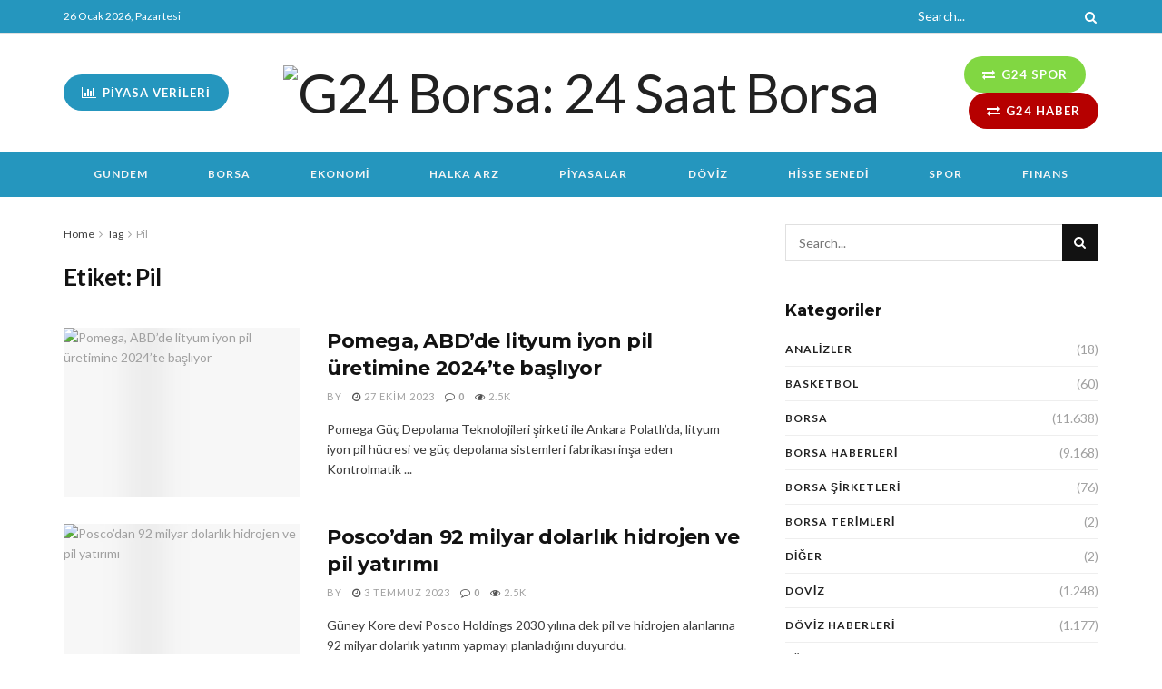

--- FILE ---
content_type: text/html; charset=UTF-8
request_url: https://www.g24borsa.com/etiket/pil/
body_size: 28102
content:
<!doctype html>
<!--[if lt IE 7]> <html class="no-js lt-ie9 lt-ie8 lt-ie7" dir="ltr" lang="tr" prefix="og: https://ogp.me/ns#"> <![endif]-->
<!--[if IE 7]>    <html class="no-js lt-ie9 lt-ie8" dir="ltr" lang="tr" prefix="og: https://ogp.me/ns#"> <![endif]-->
<!--[if IE 8]>    <html class="no-js lt-ie9" dir="ltr" lang="tr" prefix="og: https://ogp.me/ns#"> <![endif]-->
<!--[if IE 9]>    <html class="no-js lt-ie10" dir="ltr" lang="tr" prefix="og: https://ogp.me/ns#"> <![endif]-->
<!--[if gt IE 8]><!--> <html class="no-js" dir="ltr" lang="tr" prefix="og: https://ogp.me/ns#"> <!--<![endif]-->
<head>
    <meta http-equiv="Content-Type" content="text/html; charset=UTF-8" />
    <meta name='viewport' content='width=device-width, initial-scale=1, user-scalable=yes' />
    <link rel="profile" href="http://gmpg.org/xfn/11" />
    <link rel="pingback" href="https://www.g24borsa.com/xmlrpc.php" />
    <meta name="theme-color" content="#020000">
             <meta name="msapplication-navbutton-color" content="#020000">
             <meta name="apple-mobile-web-app-status-bar-style" content="#020000">
		<!-- All in One SEO Pro 4.5.3.1 - aioseo.com -->
		<meta name="robots" content="max-image-preview:large" />
		<link rel="canonical" href="https://www.g24borsa.com/etiket/pil/" />
		<meta name="generator" content="All in One SEO Pro (AIOSEO) 4.5.3.1" />
		<meta property="og:locale" content="tr_TR" />
		<meta property="og:site_name" content="G24 Borsa: 24 Saat Borsa -" />
		<meta property="og:type" content="article" />
		<meta property="og:title" content="Pil - G24 Borsa: 24 Saat Borsa" />
		<meta property="og:url" content="https://www.g24borsa.com/etiket/pil/" />
		<meta name="twitter:card" content="summary_large_image" />
		<meta name="twitter:title" content="Pil - G24 Borsa: 24 Saat Borsa" />
		<script type="application/ld+json" class="aioseo-schema">
			{"@context":"https:\/\/schema.org","@graph":[{"@type":"BreadcrumbList","@id":"https:\/\/www.g24borsa.com\/etiket\/pil\/#breadcrumblist","itemListElement":[{"@type":"ListItem","@id":"https:\/\/www.g24borsa.com\/#listItem","position":1,"name":"Home","item":"https:\/\/www.g24borsa.com\/","nextItem":"https:\/\/www.g24borsa.com\/etiket\/pil\/#listItem"},{"@type":"ListItem","@id":"https:\/\/www.g24borsa.com\/etiket\/pil\/#listItem","position":2,"name":"Pil","previousItem":"https:\/\/www.g24borsa.com\/#listItem"}]},{"@type":"CollectionPage","@id":"https:\/\/www.g24borsa.com\/etiket\/pil\/#collectionpage","url":"https:\/\/www.g24borsa.com\/etiket\/pil\/","name":"Pil - G24 Borsa: 24 Saat Borsa","inLanguage":"tr-TR","isPartOf":{"@id":"https:\/\/www.g24borsa.com\/#website"},"breadcrumb":{"@id":"https:\/\/www.g24borsa.com\/etiket\/pil\/#breadcrumblist"}},{"@type":"Organization","@id":"https:\/\/www.g24borsa.com\/#organization","name":"G24 Borsa: 24 Saat Borsa","url":"https:\/\/www.g24borsa.com\/"},{"@type":"WebSite","@id":"https:\/\/www.g24borsa.com\/#website","url":"https:\/\/www.g24borsa.com\/","name":"G24 Borsa: 24 Saat Borsa","inLanguage":"tr-TR","publisher":{"@id":"https:\/\/www.g24borsa.com\/#organization"}}]}
		</script>
		<!-- All in One SEO Pro -->

<meta property="og:type" content="website">
<meta property="og:title" content="Pomega, ABD&amp;#8217;de lityum iyon pil üretimine 2024&amp;#8217;te başlıyor">
<meta property="og:site_name" content="G24 Borsa: 24 Saat Borsa">
<meta property="og:description" content="HANDE BERKTAN Elektrikli arabalar, elektronik sanayi ve güç depolama kesimlerinde, lityum iyon pil hücresine artan talep bu taraftaki yatırımlara da">
<meta property="og:url" content="https://www.g24borsa.com/etiket/pil">
<meta property="og:locale" content="tr_TR">
<meta property="og:image" content="https://cdn.globalmediaas.com.tr/g24borsa/2023/10/pomega-abdde-lityum-iyon-pil-uretimine-2024te-basliyor-VBigbhPU.jpg">
<meta property="og:image:height" content="349">
<meta property="og:image:width" content="620">
<meta name="twitter:card" content="summary">
<meta name="twitter:url" content="https://www.g24borsa.com/etiket/pil">
<meta name="twitter:title" content="Pomega, ABD&#8217;de lityum iyon pil üretimine 2024&#8217;te başlıyor">
<meta name="twitter:description" content="HANDE BERKTAN Elektrikli arabalar, elektronik sanayi ve güç depolama kesimlerinde, lityum iyon pil hücresine artan talep bu taraftaki yatırımlara da">
<meta name="twitter:image:src" content="https://cdn.globalmediaas.com.tr/g24borsa/2023/10/pomega-abdde-lityum-iyon-pil-uretimine-2024te-basliyor-VBigbhPU.jpg">
<meta name="twitter:image:width" content="620">
<meta name="twitter:image:height" content="349">
<meta name="twitter:site" content="https://twitter.com/g24borsacom">
			<script type="text/javascript">
			  var jnews_ajax_url = '/?ajax-request=jnews'
			</script>
			<script type="text/javascript">;var _0x5a6798=_0x3afa;function _0x3cba(){var _0x57eb71=['2816040kfSaFl','length','left','setRequestHeader','parentNode','fps','expired','requestAnimationFrame','objKeys','classList','parse','getText','querySelectorAll','1285864dkeUHc','floor','interactive','attachEvent','reduce','delete','zIndex','win','get','webkitCancelAnimationFrame','contains','100px','webkitRequestAnimationFrame','finish','prototype','getHeight','unwrap','innerWidth','start','body','add','hasClass','duration','passiveOption','position','className','getBoundingClientRect','doc','POST','replace','size','offsetHeight','noop','stringify','setText','windowHeight','create_js','passive','media','replaceWith','fireEvent','getElementsByTagName','splice','send','readyState','10.0.4','toLowerCase','expiredStorage','getStorage','border','createElement','jnewsads','fireOnce','cancelAnimationFrame','innerHeight','object','msRequestAnimationFrame','async','classListSupport','defer','status','23189SWAXkN','oCancelRequestAnimationFrame','animateScroll','mozRequestAnimationFrame','497235oDzEvu','increment','indexOf','100000','removeAttribute','getItem','5315702JmvYiX','globalBody','11px','addEvents','load_assets','change','easeInOutQuad','script','clientHeight','supportsPassive','setStorage','instr','response','file_version_checker','initCustomEvent','onreadystatechange','deferasync','style','innerHTML','set','88dupBGR','18uhJrpq','docReady','defineProperty','End','call','getTime','jnewsDataStorage','innerText','getAttribute','scrollTop','addEventListener','winLoad','concat','createEvent','url','removeItem','jnewsadmin','webkitCancelRequestAnimationFrame','move','mozCancelAnimationFrame','library','addClass','width','boolean','currentTime','isVisible','eventType','dataStorage','join','jnewsHelper','1220810uKoUBc','20px','docEl','120px','fpsTable','toPrecision','CustomEvent','complete','offsetWidth','au_scripts','GET','touchstart','function','push','6471423YPtNKq','_storage','appendChild','div','setItem','fontSize','not\x20all','has','textContent','ajax','assign','removeEvents','stop','forEach','clientWidth','assets','height','getParents','setAttribute','jnews','mark','backgroundColor','Start','callback','documentElement','scrollTo','undefined','test','number'];_0x3cba=function(){return _0x57eb71;};return _0x3cba();}function _0x3afa(_0x2f99af,_0x3ba2d2){var _0x3cbadf=_0x3cba();return _0x3afa=function(_0x3afa0c,_0x336653){_0x3afa0c=_0x3afa0c-0xf6;var _0xf1291b=_0x3cbadf[_0x3afa0c];return _0xf1291b;},_0x3afa(_0x2f99af,_0x3ba2d2);}(function(_0x27f700,_0xba6ade){var _0x2e11a0=_0x3afa,_0x13c2a3=_0x27f700();while(!![]){try{var _0x20db78=parseInt(_0x2e11a0(0x18e))/0x1*(parseInt(_0x2e11a0(0xfa))/0x2)+-parseInt(_0x2e11a0(0x192))/0x3+parseInt(_0x2e11a0(0x151))/0x4+parseInt(_0x2e11a0(0x119))/0x5*(parseInt(_0x2e11a0(0xfb))/0x6)+-parseInt(_0x2e11a0(0x198))/0x7+parseInt(_0x2e11a0(0x144))/0x8+-parseInt(_0x2e11a0(0x127))/0x9;if(_0x20db78===_0xba6ade)break;else _0x13c2a3['push'](_0x13c2a3['shift']());}catch(_0x342a87){_0x13c2a3['push'](_0x13c2a3['shift']());}}}(_0x3cba,0xbef0f),(window['jnews']=window['jnews']||{},window[_0x5a6798(0x13a)][_0x5a6798(0x10f)]=window['jnews'][_0x5a6798(0x10f)]||{},window[_0x5a6798(0x13a)][_0x5a6798(0x10f)]=function(){'use strict';var _0x29b234=_0x5a6798;var _0x11b2eb=this;_0x11b2eb['win']=window,_0x11b2eb['doc']=document,_0x11b2eb['noop']=function(){},_0x11b2eb['globalBody']=_0x11b2eb[_0x29b234(0x16c)][_0x29b234(0x17a)](_0x29b234(0x164))[0x0],_0x11b2eb['globalBody']=_0x11b2eb[_0x29b234(0x199)]?_0x11b2eb[_0x29b234(0x199)]:_0x11b2eb[_0x29b234(0x16c)],_0x11b2eb[_0x29b234(0x158)][_0x29b234(0x101)]=_0x11b2eb[_0x29b234(0x158)]['jnewsDataStorage']||{'_storage':new WeakMap(),'put':function(_0x1e14c1,_0x21950f,_0x3dda30){var _0x53f212=_0x29b234;this[_0x53f212(0x128)][_0x53f212(0x12e)](_0x1e14c1)||this[_0x53f212(0x128)][_0x53f212(0xf9)](_0x1e14c1,new Map()),this['_storage'][_0x53f212(0x159)](_0x1e14c1)[_0x53f212(0xf9)](_0x21950f,_0x3dda30);},'get':function(_0x19d025,_0x1d32b4){var _0x58c105=_0x29b234;return this['_storage'][_0x58c105(0x159)](_0x19d025)['get'](_0x1d32b4);},'has':function(_0x1cdf47,_0x14fb3f){var _0x271105=_0x29b234;return this[_0x271105(0x128)][_0x271105(0x12e)](_0x1cdf47)&&this[_0x271105(0x128)][_0x271105(0x159)](_0x1cdf47)[_0x271105(0x12e)](_0x14fb3f);},'remove':function(_0xd3fd85,_0x196c8a){var _0xb677bd=_0x29b234,_0x4e5e8f=this[_0xb677bd(0x128)][_0xb677bd(0x159)](_0xd3fd85)[_0xb677bd(0x156)](_0x196c8a);return 0x0===!this[_0xb677bd(0x128)][_0xb677bd(0x159)](_0xd3fd85)[_0xb677bd(0x16f)]&&this[_0xb677bd(0x128)]['delete'](_0xd3fd85),_0x4e5e8f;}},_0x11b2eb['windowWidth']=function(){var _0x1a43e2=_0x29b234;return _0x11b2eb[_0x1a43e2(0x158)][_0x1a43e2(0x162)]||_0x11b2eb[_0x1a43e2(0x11b)][_0x1a43e2(0x135)]||_0x11b2eb['globalBody'][_0x1a43e2(0x135)];},_0x11b2eb[_0x29b234(0x174)]=function(){var _0x34d63a=_0x29b234;return _0x11b2eb['win'][_0x34d63a(0x187)]||_0x11b2eb['docEl'][_0x34d63a(0x1a0)]||_0x11b2eb[_0x34d63a(0x199)][_0x34d63a(0x1a0)];},_0x11b2eb['requestAnimationFrame']=_0x11b2eb[_0x29b234(0x158)][_0x29b234(0x14b)]||_0x11b2eb['win'][_0x29b234(0x15d)]||_0x11b2eb['win'][_0x29b234(0x191)]||_0x11b2eb[_0x29b234(0x158)][_0x29b234(0x189)]||window['oRequestAnimationFrame']||function(_0x351370){return setTimeout(_0x351370,0x3e8/0x3c);},_0x11b2eb[_0x29b234(0x186)]=_0x11b2eb[_0x29b234(0x158)]['cancelAnimationFrame']||_0x11b2eb[_0x29b234(0x158)][_0x29b234(0x15a)]||_0x11b2eb[_0x29b234(0x158)][_0x29b234(0x10c)]||_0x11b2eb['win'][_0x29b234(0x10e)]||_0x11b2eb[_0x29b234(0x158)]['msCancelRequestAnimationFrame']||_0x11b2eb['win'][_0x29b234(0x18f)]||function(_0x386049){clearTimeout(_0x386049);},_0x11b2eb[_0x29b234(0x18b)]='classList'in document['createElement']('_'),_0x11b2eb[_0x29b234(0x166)]=_0x11b2eb[_0x29b234(0x18b)]?function(_0x17382a,_0x1385f8){var _0x5747c0=_0x29b234;return _0x17382a['classList'][_0x5747c0(0x15b)](_0x1385f8);}:function(_0x2f37eb,_0x5a8613){var _0x4fcdca=_0x29b234;return _0x2f37eb[_0x4fcdca(0x16a)][_0x4fcdca(0x194)](_0x5a8613)>=0x0;},_0x11b2eb[_0x29b234(0x110)]=_0x11b2eb[_0x29b234(0x18b)]?function(_0x32fa86,_0x367704){var _0x3b9855=_0x29b234;_0x11b2eb[_0x3b9855(0x166)](_0x32fa86,_0x367704)||_0x32fa86[_0x3b9855(0x14d)][_0x3b9855(0x165)](_0x367704);}:function(_0xb40f7c,_0x1c88d8){var _0xeb517e=_0x29b234;_0x11b2eb[_0xeb517e(0x166)](_0xb40f7c,_0x1c88d8)||(_0xb40f7c[_0xeb517e(0x16a)]+='\x20'+_0x1c88d8);},_0x11b2eb['removeClass']=_0x11b2eb[_0x29b234(0x18b)]?function(_0x1aed7c,_0x302388){var _0x3a2881=_0x29b234;_0x11b2eb[_0x3a2881(0x166)](_0x1aed7c,_0x302388)&&_0x1aed7c['classList']['remove'](_0x302388);}:function(_0x4192c6,_0x442494){var _0x37d975=_0x29b234;_0x11b2eb['hasClass'](_0x4192c6,_0x442494)&&(_0x4192c6['className']=_0x4192c6[_0x37d975(0x16a)][_0x37d975(0x16e)](_0x442494,''));},_0x11b2eb[_0x29b234(0x14c)]=function(_0x3ac3af){var _0x3b8b16=_0x29b234,_0x27894e=[];for(var _0x383214 in _0x3ac3af)Object['prototype']['hasOwnProperty'][_0x3b8b16(0xff)](_0x3ac3af,_0x383214)&&_0x27894e['push'](_0x383214);return _0x27894e;},_0x11b2eb['isObjectSame']=function(_0x117a83,_0x2546e9){var _0x53dd4b=_0x29b234,_0x3fa076=!0x0;return JSON[_0x53dd4b(0x172)](_0x117a83)!==JSON[_0x53dd4b(0x172)](_0x2546e9)&&(_0x3fa076=!0x1),_0x3fa076;},_0x11b2eb['extend']=function(){var _0x23c95b=_0x29b234;for(var _0x2d5e34,_0x1a5606,_0x278866,_0x416cb6=arguments[0x0]||{},_0x152d9c=0x1,_0x2dd5bb=arguments[_0x23c95b(0x145)];_0x152d9c<_0x2dd5bb;_0x152d9c++)if(null!==(_0x2d5e34=arguments[_0x152d9c])){for(_0x1a5606 in _0x2d5e34)_0x416cb6!==(_0x278866=_0x2d5e34[_0x1a5606])&&void 0x0!==_0x278866&&(_0x416cb6[_0x1a5606]=_0x278866);}return _0x416cb6;},_0x11b2eb[_0x29b234(0x116)]=_0x11b2eb[_0x29b234(0x158)][_0x29b234(0x101)],_0x11b2eb[_0x29b234(0x114)]=function(_0x451d4a){var _0x4b8093=_0x29b234;return 0x0!==_0x451d4a[_0x4b8093(0x121)]&&0x0!==_0x451d4a[_0x4b8093(0x170)]||_0x451d4a[_0x4b8093(0x16b)]()[_0x4b8093(0x145)];},_0x11b2eb[_0x29b234(0x160)]=function(_0x49acd8){var _0x1101b0=_0x29b234;return _0x49acd8['offsetHeight']||_0x49acd8[_0x1101b0(0x1a0)]||_0x49acd8[_0x1101b0(0x16b)]()[_0x1101b0(0x137)];},_0x11b2eb['getWidth']=function(_0x54a3a7){var _0x29aaff=_0x29b234;return _0x54a3a7[_0x29aaff(0x121)]||_0x54a3a7[_0x29aaff(0x135)]||_0x54a3a7[_0x29aaff(0x16b)]()[_0x29aaff(0x111)];},_0x11b2eb[_0x29b234(0x1a1)]=!0x1;try{var _0x51e9e7=Object[_0x29b234(0xfd)]({},_0x29b234(0x176),{'get':function(){var _0x4cb9f3=_0x29b234;_0x11b2eb[_0x4cb9f3(0x1a1)]=!0x0;}});'createEvent'in _0x11b2eb['doc']?_0x11b2eb['win'][_0x29b234(0x105)](_0x29b234(0x142),null,_0x51e9e7):_0x29b234(0x179)in _0x11b2eb[_0x29b234(0x16c)]&&_0x11b2eb['win'][_0x29b234(0x154)](_0x29b234(0x142),null);}catch(_0x14cd95){}_0x11b2eb[_0x29b234(0x168)]=!!_0x11b2eb[_0x29b234(0x1a1)]&&{'passive':!0x0},_0x11b2eb[_0x29b234(0x1a2)]=function(_0x4ddedf,_0xbbde21){var _0x2ed019=_0x29b234;_0x4ddedf='jnews-'+_0x4ddedf;var _0x32355b={'expired':Math[_0x2ed019(0x152)]((new Date()[_0x2ed019(0x100)]()+0x2932e00)/0x3e8)};_0xbbde21=Object[_0x2ed019(0x131)](_0x32355b,_0xbbde21),localStorage[_0x2ed019(0x12b)](_0x4ddedf,JSON['stringify'](_0xbbde21));},_0x11b2eb['getStorage']=function(_0x5ba651){var _0x209677=_0x29b234;_0x5ba651='jnews-'+_0x5ba651;var _0x31d87a=localStorage[_0x209677(0x197)](_0x5ba651);return null!==_0x31d87a&&0x0<_0x31d87a[_0x209677(0x145)]?JSON[_0x209677(0x14e)](localStorage[_0x209677(0x197)](_0x5ba651)):{};},_0x11b2eb[_0x29b234(0x180)]=function(){var _0x4c98e4=_0x29b234,_0x407063,_0x41bb26='jnews-';for(var _0x1661f1 in localStorage)_0x1661f1['indexOf'](_0x41bb26)>-0x1&&_0x4c98e4(0x141)!==(_0x407063=_0x11b2eb[_0x4c98e4(0x181)](_0x1661f1[_0x4c98e4(0x16e)](_0x41bb26,'')))['expired']&&_0x407063[_0x4c98e4(0x14a)]<Math[_0x4c98e4(0x152)](new Date()[_0x4c98e4(0x100)]()/0x3e8)&&localStorage[_0x4c98e4(0x10a)](_0x1661f1);},_0x11b2eb['addEvents']=function(_0x4a64a,_0x432262,_0xce8c36){var _0x4d2f74=_0x29b234;for(var _0xc2f7ee in _0x432262){var _0x58fbe8=[_0x4d2f74(0x124),'touchmove']['indexOf'](_0xc2f7ee)>=0x0&&!_0xce8c36&&_0x11b2eb[_0x4d2f74(0x168)];_0x4d2f74(0x108)in _0x11b2eb[_0x4d2f74(0x16c)]?_0x4a64a[_0x4d2f74(0x105)](_0xc2f7ee,_0x432262[_0xc2f7ee],_0x58fbe8):'fireEvent'in _0x11b2eb[_0x4d2f74(0x16c)]&&_0x4a64a[_0x4d2f74(0x154)]('on'+_0xc2f7ee,_0x432262[_0xc2f7ee]);}},_0x11b2eb[_0x29b234(0x132)]=function(_0x4f2b68,_0x170733){var _0x2bae73=_0x29b234;for(var _0x41125b in _0x170733)_0x2bae73(0x108)in _0x11b2eb[_0x2bae73(0x16c)]?_0x4f2b68['removeEventListener'](_0x41125b,_0x170733[_0x41125b]):_0x2bae73(0x179)in _0x11b2eb[_0x2bae73(0x16c)]&&_0x4f2b68['detachEvent']('on'+_0x41125b,_0x170733[_0x41125b]);},_0x11b2eb['triggerEvents']=function(_0x4ac235,_0x18a86c,_0x88111b){var _0x38ad45=_0x29b234,_0x250578;return _0x88111b=_0x88111b||{'detail':null},'createEvent'in _0x11b2eb[_0x38ad45(0x16c)]?(!(_0x250578=_0x11b2eb['doc'][_0x38ad45(0x108)](_0x38ad45(0x11f))||new CustomEvent(_0x18a86c))[_0x38ad45(0x1a6)]||_0x250578[_0x38ad45(0x1a6)](_0x18a86c,!0x0,!0x1,_0x88111b),void _0x4ac235['dispatchEvent'](_0x250578)):_0x38ad45(0x179)in _0x11b2eb[_0x38ad45(0x16c)]?((_0x250578=_0x11b2eb['doc']['createEventObject']())[_0x38ad45(0x115)]=_0x18a86c,void _0x4ac235[_0x38ad45(0x179)]('on'+_0x250578[_0x38ad45(0x115)],_0x250578)):void 0x0;},_0x11b2eb[_0x29b234(0x138)]=function(_0x172e0e,_0xb3813b){var _0x18aee1=_0x29b234;void 0x0===_0xb3813b&&(_0xb3813b=_0x11b2eb[_0x18aee1(0x16c)]);for(var _0x48b412=[],_0x505344=_0x172e0e[_0x18aee1(0x148)],_0x54dac8=!0x1;!_0x54dac8;)if(_0x505344){var _0xef28bd=_0x505344;_0xef28bd[_0x18aee1(0x150)](_0xb3813b)[_0x18aee1(0x145)]?_0x54dac8=!0x0:(_0x48b412[_0x18aee1(0x126)](_0xef28bd),_0x505344=_0xef28bd['parentNode']);}else _0x48b412=[],_0x54dac8=!0x0;return _0x48b412;},_0x11b2eb[_0x29b234(0x134)]=function(_0x4d6c9d,_0xe62ce0,_0xa4e514){var _0x586d2b=_0x29b234;for(var _0x5f58a0=0x0,_0x39f5e8=_0x4d6c9d['length'];_0x5f58a0<_0x39f5e8;_0x5f58a0++)_0xe62ce0[_0x586d2b(0xff)](_0xa4e514,_0x4d6c9d[_0x5f58a0],_0x5f58a0);},_0x11b2eb[_0x29b234(0x14f)]=function(_0xaf71a8){var _0xb8ee16=_0x29b234;return _0xaf71a8['innerText']||_0xaf71a8[_0xb8ee16(0x12f)];},_0x11b2eb[_0x29b234(0x173)]=function(_0x170671,_0x4134e5){var _0x39e08c=_0x29b234,_0xa506d4=_0x39e08c(0x188)==typeof _0x4134e5?_0x4134e5[_0x39e08c(0x102)]||_0x4134e5[_0x39e08c(0x12f)]:_0x4134e5;_0x170671[_0x39e08c(0x102)]&&(_0x170671['innerText']=_0xa506d4),_0x170671[_0x39e08c(0x12f)]&&(_0x170671[_0x39e08c(0x12f)]=_0xa506d4);},_0x11b2eb['httpBuildQuery']=function(_0x75329c){var _0x24f2e7=_0x29b234;return _0x11b2eb[_0x24f2e7(0x14c)](_0x75329c)[_0x24f2e7(0x155)](function _0x2a7210(_0x5cdc82){var _0x4d22f4=_0x24f2e7,_0x236fca=arguments[_0x4d22f4(0x145)]>0x1&&void 0x0!==arguments[0x1]?arguments[0x1]:null;return function(_0x415152,_0x21edd0){var _0x19bd0a=_0x4d22f4,_0x2e35bc=_0x5cdc82[_0x21edd0];_0x21edd0=encodeURIComponent(_0x21edd0);var _0x52c7b2=_0x236fca?''[_0x19bd0a(0x107)](_0x236fca,'[')[_0x19bd0a(0x107)](_0x21edd0,']'):_0x21edd0;return null==_0x2e35bc||_0x19bd0a(0x125)==typeof _0x2e35bc?(_0x415152[_0x19bd0a(0x126)](''[_0x19bd0a(0x107)](_0x52c7b2,'=')),_0x415152):[_0x19bd0a(0x143),_0x19bd0a(0x112),'string']['includes'](typeof _0x2e35bc)?(_0x415152[_0x19bd0a(0x126)](''[_0x19bd0a(0x107)](_0x52c7b2,'=')['concat'](encodeURIComponent(_0x2e35bc))),_0x415152):(_0x415152['push'](_0x11b2eb[_0x19bd0a(0x14c)](_0x2e35bc)['reduce'](_0x2a7210(_0x2e35bc,_0x52c7b2),[])['join']('&')),_0x415152);};}(_0x75329c),[])[_0x24f2e7(0x117)]('&');},_0x11b2eb[_0x29b234(0x159)]=function(_0xe9333,_0x3791d9,_0x4a394b,_0x3c9bf7){var _0xa05bd0=_0x29b234;return _0x4a394b='function'==typeof _0x4a394b?_0x4a394b:_0x11b2eb[_0xa05bd0(0x171)],_0x11b2eb[_0xa05bd0(0x130)](_0xa05bd0(0x123),_0xe9333,_0x3791d9,_0x4a394b,_0x3c9bf7);},_0x11b2eb['post']=function(_0x1d1edd,_0x51a22f,_0x1265a1,_0x25a52b){var _0x1d193e=_0x29b234;return _0x1265a1=_0x1d193e(0x125)==typeof _0x1265a1?_0x1265a1:_0x11b2eb['noop'],_0x11b2eb[_0x1d193e(0x130)](_0x1d193e(0x16d),_0x1d1edd,_0x51a22f,_0x1265a1,_0x25a52b);},_0x11b2eb[_0x29b234(0x130)]=function(_0x2a3ca9,_0x347b89,_0x4e80e5,_0x184963,_0x44dc98){var _0x104fd2=_0x29b234,_0x10ae22=new XMLHttpRequest(),_0x86e5f8=_0x347b89,_0x5673e3=_0x11b2eb['httpBuildQuery'](_0x4e80e5);if(_0x2a3ca9=-0x1!=[_0x104fd2(0x123),_0x104fd2(0x16d)][_0x104fd2(0x194)](_0x2a3ca9)?_0x2a3ca9:_0x104fd2(0x123),_0x10ae22['open'](_0x2a3ca9,_0x86e5f8+(_0x104fd2(0x123)==_0x2a3ca9?'?'+_0x5673e3:''),!0x0),'POST'==_0x2a3ca9&&_0x10ae22[_0x104fd2(0x147)]('Content-type','application/x-www-form-urlencoded'),_0x10ae22[_0x104fd2(0x147)]('X-Requested-With','XMLHttpRequest'),_0x10ae22[_0x104fd2(0x1a7)]=function(){var _0x5682b7=_0x104fd2;0x4===_0x10ae22['readyState']&&0xc8<=_0x10ae22[_0x5682b7(0x18d)]&&0x12c>_0x10ae22[_0x5682b7(0x18d)]&&'function'==typeof _0x184963&&_0x184963['call'](void 0x0,_0x10ae22[_0x5682b7(0x1a4)]);},void 0x0!==_0x44dc98&&!_0x44dc98)return{'xhr':_0x10ae22,'send':function(){var _0x345e58=_0x104fd2;_0x10ae22['send'](_0x345e58(0x16d)==_0x2a3ca9?_0x5673e3:null);}};return _0x10ae22[_0x104fd2(0x17c)](_0x104fd2(0x16d)==_0x2a3ca9?_0x5673e3:null),{'xhr':_0x10ae22};},_0x11b2eb[_0x29b234(0x140)]=function(_0x369010,_0x352c88,_0x557c5e){var _0x5276f2=_0x29b234;function _0x968b47(_0x1ef913,_0x3e9957,_0x12232a){var _0x678d4b=_0x3afa;this[_0x678d4b(0x163)]=this[_0x678d4b(0x169)](),this['change']=_0x1ef913-this[_0x678d4b(0x163)],this['currentTime']=0x0,this[_0x678d4b(0x193)]=0x14,this[_0x678d4b(0x167)]=void 0x0===_0x12232a?0x1f4:_0x12232a,this[_0x678d4b(0x13e)]=_0x3e9957,this[_0x678d4b(0x15e)]=!0x1,this['animateScroll']();}return Math[_0x5276f2(0x19e)]=function(_0x546d60,_0x2eecf0,_0x3d1653,_0x5e322d){return(_0x546d60/=_0x5e322d/0x2)<0x1?_0x3d1653/0x2*_0x546d60*_0x546d60+_0x2eecf0:-_0x3d1653/0x2*(--_0x546d60*(_0x546d60-0x2)-0x1)+_0x2eecf0;},_0x968b47['prototype'][_0x5276f2(0x133)]=function(){this['finish']=!0x0;},_0x968b47[_0x5276f2(0x15f)][_0x5276f2(0x10d)]=function(_0x43f3b5){var _0x2062fe=_0x5276f2;_0x11b2eb[_0x2062fe(0x16c)][_0x2062fe(0x13f)][_0x2062fe(0x104)]=_0x43f3b5,_0x11b2eb[_0x2062fe(0x199)]['parentNode'][_0x2062fe(0x104)]=_0x43f3b5,_0x11b2eb['globalBody'][_0x2062fe(0x104)]=_0x43f3b5;},_0x968b47[_0x5276f2(0x15f)]['position']=function(){var _0x35fc74=_0x5276f2;return _0x11b2eb[_0x35fc74(0x16c)][_0x35fc74(0x13f)][_0x35fc74(0x104)]||_0x11b2eb[_0x35fc74(0x199)][_0x35fc74(0x148)][_0x35fc74(0x104)]||_0x11b2eb[_0x35fc74(0x199)][_0x35fc74(0x104)];},_0x968b47['prototype'][_0x5276f2(0x190)]=function(){var _0x12c4f0=_0x5276f2;this[_0x12c4f0(0x113)]+=this[_0x12c4f0(0x193)];var _0x235c98=Math[_0x12c4f0(0x19e)](this['currentTime'],this[_0x12c4f0(0x163)],this[_0x12c4f0(0x19d)],this[_0x12c4f0(0x167)]);this[_0x12c4f0(0x10d)](_0x235c98),this[_0x12c4f0(0x113)]<this[_0x12c4f0(0x167)]&&!this[_0x12c4f0(0x15e)]?_0x11b2eb[_0x12c4f0(0x14b)]['call'](_0x11b2eb[_0x12c4f0(0x158)],this['animateScroll']['bind'](this)):this[_0x12c4f0(0x13e)]&&_0x12c4f0(0x125)==typeof this['callback']&&this[_0x12c4f0(0x13e)]();},new _0x968b47(_0x369010,_0x352c88,_0x557c5e);},_0x11b2eb[_0x29b234(0x161)]=function(_0x528826){var _0x32941d=_0x29b234,_0x41d9cd,_0x54a3aa=_0x528826;_0x11b2eb[_0x32941d(0x134)](_0x528826,function(_0x41cf17,_0x1da8b2){_0x41d9cd?_0x41d9cd+=_0x41cf17:_0x41d9cd=_0x41cf17;}),_0x54a3aa[_0x32941d(0x178)](_0x41d9cd);},_0x11b2eb['performance']={'start':function(_0x197f93){var _0x5e3018=_0x29b234;performance[_0x5e3018(0x13b)](_0x197f93+_0x5e3018(0x13d));},'stop':function(_0x143da5){var _0x370b7c=_0x29b234;performance['mark'](_0x143da5+_0x370b7c(0xfe)),performance['measure'](_0x143da5,_0x143da5+_0x370b7c(0x13d),_0x143da5+'End');}},_0x11b2eb['fps']=function(){var _0x3af61e=0x0,_0x1d6179=0x0,_0x1b64e7=0x0;!(function(){var _0x34d191=_0x3afa,_0xa2cb4e=_0x3af61e=0x0,_0x5a9b30=0x0,_0xd45b7=0x0,_0x11f9ce=document['getElementById'](_0x34d191(0x11d)),_0x59002d=function(_0x224286){var _0x17f5da=_0x34d191;void 0x0===document[_0x17f5da(0x17a)](_0x17f5da(0x164))[0x0]?_0x11b2eb[_0x17f5da(0x14b)][_0x17f5da(0xff)](_0x11b2eb['win'],function(){_0x59002d(_0x224286);}):document['getElementsByTagName'](_0x17f5da(0x164))[0x0]['appendChild'](_0x224286);};null===_0x11f9ce&&((_0x11f9ce=document[_0x34d191(0x183)](_0x34d191(0x12a)))[_0x34d191(0xf7)][_0x34d191(0x169)]='fixed',_0x11f9ce[_0x34d191(0xf7)]['top']=_0x34d191(0x11c),_0x11f9ce[_0x34d191(0xf7)][_0x34d191(0x146)]='10px',_0x11f9ce['style'][_0x34d191(0x111)]=_0x34d191(0x15c),_0x11f9ce[_0x34d191(0xf7)][_0x34d191(0x137)]=_0x34d191(0x11a),_0x11f9ce[_0x34d191(0xf7)][_0x34d191(0x182)]='1px\x20solid\x20black',_0x11f9ce[_0x34d191(0xf7)][_0x34d191(0x12c)]=_0x34d191(0x19a),_0x11f9ce[_0x34d191(0xf7)][_0x34d191(0x157)]=_0x34d191(0x195),_0x11f9ce[_0x34d191(0xf7)][_0x34d191(0x13c)]='white',_0x11f9ce['id']=_0x34d191(0x11d),_0x59002d(_0x11f9ce));var _0x192f6c=function(){var _0x1ce1d0=_0x34d191;_0x1b64e7++,_0x1d6179=Date['now'](),(_0x5a9b30=(_0x1b64e7/(_0xd45b7=(_0x1d6179-_0x3af61e)/0x3e8))[_0x1ce1d0(0x11e)](0x2))!=_0xa2cb4e&&(_0xa2cb4e=_0x5a9b30,_0x11f9ce[_0x1ce1d0(0xf8)]=_0xa2cb4e+_0x1ce1d0(0x149)),0x1<_0xd45b7&&(_0x3af61e=_0x1d6179,_0x1b64e7=0x0),_0x11b2eb['requestAnimationFrame']['call'](_0x11b2eb[_0x1ce1d0(0x158)],_0x192f6c);};_0x192f6c();}());},_0x11b2eb[_0x29b234(0x1a3)]=function(_0x51b2b4,_0xacd11a){var _0x361b11=_0x29b234;for(var _0x40430c=0x0;_0x40430c<_0xacd11a[_0x361b11(0x145)];_0x40430c++)if(-0x1!==_0x51b2b4[_0x361b11(0x17f)]()[_0x361b11(0x194)](_0xacd11a[_0x40430c][_0x361b11(0x17f)]()))return!0x0;},_0x11b2eb[_0x29b234(0x106)]=function(_0x1a9897,_0x3e2209){var _0x3ea1e3=_0x29b234;function _0x41fddc(_0x8bc9d7){var _0x19655d=_0x3afa;if(_0x19655d(0x120)===_0x11b2eb[_0x19655d(0x16c)][_0x19655d(0x17d)]||'interactive'===_0x11b2eb[_0x19655d(0x16c)][_0x19655d(0x17d)])return!_0x8bc9d7||_0x3e2209?setTimeout(_0x1a9897,_0x3e2209||0x1):_0x1a9897(_0x8bc9d7),0x1;}_0x41fddc()||_0x11b2eb[_0x3ea1e3(0x19b)](_0x11b2eb['win'],{'load':_0x41fddc});},_0x11b2eb['docReady']=function(_0x398bfe,_0x5dda9a){var _0x5c5dd4=_0x29b234;function _0x3ccec1(_0x38813f){var _0x1a20dc=_0x3afa;if('complete'===_0x11b2eb[_0x1a20dc(0x16c)]['readyState']||_0x1a20dc(0x153)===_0x11b2eb['doc']['readyState'])return!_0x38813f||_0x5dda9a?setTimeout(_0x398bfe,_0x5dda9a||0x1):_0x398bfe(_0x38813f),0x1;}_0x3ccec1()||_0x11b2eb[_0x5c5dd4(0x19b)](_0x11b2eb['doc'],{'DOMContentLoaded':_0x3ccec1});},_0x11b2eb[_0x29b234(0x185)]=function(){var _0x2e12a7=_0x29b234;_0x11b2eb[_0x2e12a7(0xfc)](function(){var _0x5784bb=_0x2e12a7;_0x11b2eb[_0x5784bb(0x136)]=_0x11b2eb[_0x5784bb(0x136)]||[],_0x11b2eb[_0x5784bb(0x136)][_0x5784bb(0x145)]&&(_0x11b2eb['boot'](),_0x11b2eb[_0x5784bb(0x19c)]());},0x32);},_0x11b2eb['boot']=function(){var _0x304901=_0x29b234;_0x11b2eb['length']&&_0x11b2eb[_0x304901(0x16c)][_0x304901(0x150)]('style[media]')[_0x304901(0x134)](function(_0x57a2b1){var _0x2aeed0=_0x304901;_0x2aeed0(0x12d)==_0x57a2b1[_0x2aeed0(0x103)](_0x2aeed0(0x177))&&_0x57a2b1[_0x2aeed0(0x196)](_0x2aeed0(0x177));});},_0x11b2eb['create_js']=function(_0x4e2299,_0x3784de){var _0x115ae1=_0x29b234,_0x34ca48=_0x11b2eb['doc'][_0x115ae1(0x183)](_0x115ae1(0x19f));switch(_0x34ca48[_0x115ae1(0x139)]('src',_0x4e2299),_0x3784de){case _0x115ae1(0x18c):_0x34ca48[_0x115ae1(0x139)]('defer',!0x0);break;case'async':_0x34ca48[_0x115ae1(0x139)](_0x115ae1(0x18a),!0x0);break;case _0x115ae1(0xf6):_0x34ca48[_0x115ae1(0x139)](_0x115ae1(0x18c),!0x0),_0x34ca48[_0x115ae1(0x139)](_0x115ae1(0x18a),!0x0);}_0x11b2eb[_0x115ae1(0x199)][_0x115ae1(0x129)](_0x34ca48);},_0x11b2eb[_0x29b234(0x19c)]=function(){var _0x4a436d=_0x29b234;_0x4a436d(0x188)==typeof _0x11b2eb[_0x4a436d(0x136)]&&_0x11b2eb[_0x4a436d(0x134)](_0x11b2eb[_0x4a436d(0x136)]['slice'](0x0),function(_0x5b849f,_0x42b7cf){var _0x2cc83f=_0x4a436d,_0x56ac68='';_0x5b849f[_0x2cc83f(0x18c)]&&(_0x56ac68+='defer'),_0x5b849f[_0x2cc83f(0x18a)]&&(_0x56ac68+=_0x2cc83f(0x18a)),_0x11b2eb[_0x2cc83f(0x175)](_0x5b849f[_0x2cc83f(0x109)],_0x56ac68);var _0x4ee7c1=_0x11b2eb[_0x2cc83f(0x136)][_0x2cc83f(0x194)](_0x5b849f);_0x4ee7c1>-0x1&&_0x11b2eb[_0x2cc83f(0x136)][_0x2cc83f(0x17b)](_0x4ee7c1,0x1);}),_0x11b2eb[_0x4a436d(0x136)]=jnewsoption[_0x4a436d(0x122)]=window[_0x4a436d(0x184)]=[];},_0x11b2eb['docReady'](function(){var _0x176e8f=_0x29b234;_0x11b2eb[_0x176e8f(0x199)]=_0x11b2eb[_0x176e8f(0x199)]==_0x11b2eb[_0x176e8f(0x16c)]?_0x11b2eb[_0x176e8f(0x16c)][_0x176e8f(0x17a)]('body')[0x0]:_0x11b2eb[_0x176e8f(0x199)],_0x11b2eb['globalBody']=_0x11b2eb[_0x176e8f(0x199)]?_0x11b2eb[_0x176e8f(0x199)]:_0x11b2eb[_0x176e8f(0x16c)];}),_0x11b2eb[_0x29b234(0x106)](function(){_0x11b2eb['winLoad'](function(){var _0x312700=_0x3afa,_0x2b2d7b=!0x1;if(void 0x0!==window[_0x312700(0x10b)]){if(void 0x0!==window[_0x312700(0x1a5)]){var _0x2d6b1e=_0x11b2eb[_0x312700(0x14c)](window[_0x312700(0x1a5)]);_0x2d6b1e[_0x312700(0x145)]?_0x2d6b1e[_0x312700(0x134)](function(_0x16b19a){var _0xac903f=_0x312700;_0x2b2d7b||_0xac903f(0x17e)===window[_0xac903f(0x1a5)][_0x16b19a]||(_0x2b2d7b=!0x0);}):_0x2b2d7b=!0x0;}else _0x2b2d7b=!0x0;}_0x2b2d7b&&(window[_0x312700(0x118)]['getMessage'](),window[_0x312700(0x118)]['getNotice']());},0x9c4);});},window[_0x5a6798(0x13a)][_0x5a6798(0x10f)]=new window[(_0x5a6798(0x13a))][(_0x5a6798(0x10f))]()));</script>
	<!-- This site is optimized with the Yoast SEO Premium plugin v24.7 (Yoast SEO v24.7) - https://yoast.com/wordpress/plugins/seo/ -->
	<title>Pil - G24 Borsa: 24 Saat Borsa</title>
	<link rel="canonical" href="https://www.g24borsa.com/etiket/pil/" />
	<meta property="og:locale" content="tr_TR" />
	<meta property="og:type" content="article" />
	<meta property="og:title" content="Pil arşivleri" />
	<meta property="og:url" content="https://www.g24borsa.com/etiket/pil/" />
	<meta property="og:site_name" content="G24 Borsa: 24 Saat Borsa" />
	<meta name="twitter:card" content="summary_large_image" />
	<script type="application/ld+json" class="yoast-schema-graph">{"@context":"https://schema.org","@graph":[{"@type":"CollectionPage","@id":"https://www.g24borsa.com/etiket/pil/","url":"https://www.g24borsa.com/etiket/pil/","name":"Pil arşivleri - G24 Borsa: 24 Saat Borsa","isPartOf":{"@id":"https://www.g24borsa.com/#website"},"primaryImageOfPage":{"@id":"https://www.g24borsa.com/etiket/pil/#primaryimage"},"image":{"@id":"https://www.g24borsa.com/etiket/pil/#primaryimage"},"thumbnailUrl":"https://cdn.globalmediaas.com.tr/g24borsa/2023/10/pomega-abdde-lityum-iyon-pil-uretimine-2024te-basliyor-VBigbhPU.jpg","breadcrumb":{"@id":"https://www.g24borsa.com/etiket/pil/#breadcrumb"},"inLanguage":"tr"},{"@type":"ImageObject","inLanguage":"tr","@id":"https://www.g24borsa.com/etiket/pil/#primaryimage","url":"https://cdn.globalmediaas.com.tr/g24borsa/2023/10/pomega-abdde-lityum-iyon-pil-uretimine-2024te-basliyor-VBigbhPU.jpg","contentUrl":"https://cdn.globalmediaas.com.tr/g24borsa/2023/10/pomega-abdde-lityum-iyon-pil-uretimine-2024te-basliyor-VBigbhPU.jpg","width":620,"height":349},{"@type":"BreadcrumbList","@id":"https://www.g24borsa.com/etiket/pil/#breadcrumb","itemListElement":[{"@type":"ListItem","position":1,"name":"Anasayfa","item":"https://www.g24borsa.com/"},{"@type":"ListItem","position":2,"name":"Pil"}]},{"@type":"WebSite","@id":"https://www.g24borsa.com/#website","url":"https://www.g24borsa.com/","name":"G24 Borsa: 24 Saat Borsa","description":"","potentialAction":[{"@type":"SearchAction","target":{"@type":"EntryPoint","urlTemplate":"https://www.g24borsa.com/?s={search_term_string}"},"query-input":{"@type":"PropertyValueSpecification","valueRequired":true,"valueName":"search_term_string"}}],"inLanguage":"tr"}]}</script>
	<!-- / Yoast SEO Premium plugin. -->


<link rel='dns-prefetch' href='//www.googletagmanager.com' />
<link rel='dns-prefetch' href='//fonts.googleapis.com' />
<link rel='dns-prefetch' href='//pagead2.googlesyndication.com' />
<link rel='preconnect' href='https://fonts.gstatic.com' />
<link rel="alternate" type="application/rss+xml" title="G24 Borsa: 24 Saat Borsa &raquo; akışı" href="https://www.g24borsa.com/feed/" />
<link rel="alternate" type="application/rss+xml" title="G24 Borsa: 24 Saat Borsa &raquo; yorum akışı" href="https://www.g24borsa.com/comments/feed/" />
<link rel="alternate" type="application/rss+xml" title="G24 Borsa: 24 Saat Borsa &raquo; Pil etiket akışı" href="https://www.g24borsa.com/etiket/pil/feed/" />
<style id='wp-img-auto-sizes-contain-inline-css' type='text/css'>
img:is([sizes=auto i],[sizes^="auto," i]){contain-intrinsic-size:3000px 1500px}
/*# sourceURL=wp-img-auto-sizes-contain-inline-css */
</style>
<style id='wp-emoji-styles-inline-css' type='text/css'>

	img.wp-smiley, img.emoji {
		display: inline !important;
		border: none !important;
		box-shadow: none !important;
		height: 1em !important;
		width: 1em !important;
		margin: 0 0.07em !important;
		vertical-align: -0.1em !important;
		background: none !important;
		padding: 0 !important;
	}
/*# sourceURL=wp-emoji-styles-inline-css */
</style>
<style id='wp-block-library-inline-css' type='text/css'>
:root{--wp-block-synced-color:#7a00df;--wp-block-synced-color--rgb:122,0,223;--wp-bound-block-color:var(--wp-block-synced-color);--wp-editor-canvas-background:#ddd;--wp-admin-theme-color:#007cba;--wp-admin-theme-color--rgb:0,124,186;--wp-admin-theme-color-darker-10:#006ba1;--wp-admin-theme-color-darker-10--rgb:0,107,160.5;--wp-admin-theme-color-darker-20:#005a87;--wp-admin-theme-color-darker-20--rgb:0,90,135;--wp-admin-border-width-focus:2px}@media (min-resolution:192dpi){:root{--wp-admin-border-width-focus:1.5px}}.wp-element-button{cursor:pointer}:root .has-very-light-gray-background-color{background-color:#eee}:root .has-very-dark-gray-background-color{background-color:#313131}:root .has-very-light-gray-color{color:#eee}:root .has-very-dark-gray-color{color:#313131}:root .has-vivid-green-cyan-to-vivid-cyan-blue-gradient-background{background:linear-gradient(135deg,#00d084,#0693e3)}:root .has-purple-crush-gradient-background{background:linear-gradient(135deg,#34e2e4,#4721fb 50%,#ab1dfe)}:root .has-hazy-dawn-gradient-background{background:linear-gradient(135deg,#faaca8,#dad0ec)}:root .has-subdued-olive-gradient-background{background:linear-gradient(135deg,#fafae1,#67a671)}:root .has-atomic-cream-gradient-background{background:linear-gradient(135deg,#fdd79a,#004a59)}:root .has-nightshade-gradient-background{background:linear-gradient(135deg,#330968,#31cdcf)}:root .has-midnight-gradient-background{background:linear-gradient(135deg,#020381,#2874fc)}:root{--wp--preset--font-size--normal:16px;--wp--preset--font-size--huge:42px}.has-regular-font-size{font-size:1em}.has-larger-font-size{font-size:2.625em}.has-normal-font-size{font-size:var(--wp--preset--font-size--normal)}.has-huge-font-size{font-size:var(--wp--preset--font-size--huge)}.has-text-align-center{text-align:center}.has-text-align-left{text-align:left}.has-text-align-right{text-align:right}.has-fit-text{white-space:nowrap!important}#end-resizable-editor-section{display:none}.aligncenter{clear:both}.items-justified-left{justify-content:flex-start}.items-justified-center{justify-content:center}.items-justified-right{justify-content:flex-end}.items-justified-space-between{justify-content:space-between}.screen-reader-text{border:0;clip-path:inset(50%);height:1px;margin:-1px;overflow:hidden;padding:0;position:absolute;width:1px;word-wrap:normal!important}.screen-reader-text:focus{background-color:#ddd;clip-path:none;color:#444;display:block;font-size:1em;height:auto;left:5px;line-height:normal;padding:15px 23px 14px;text-decoration:none;top:5px;width:auto;z-index:100000}html :where(.has-border-color){border-style:solid}html :where([style*=border-top-color]){border-top-style:solid}html :where([style*=border-right-color]){border-right-style:solid}html :where([style*=border-bottom-color]){border-bottom-style:solid}html :where([style*=border-left-color]){border-left-style:solid}html :where([style*=border-width]){border-style:solid}html :where([style*=border-top-width]){border-top-style:solid}html :where([style*=border-right-width]){border-right-style:solid}html :where([style*=border-bottom-width]){border-bottom-style:solid}html :where([style*=border-left-width]){border-left-style:solid}html :where(img[class*=wp-image-]){height:auto;max-width:100%}:where(figure){margin:0 0 1em}html :where(.is-position-sticky){--wp-admin--admin-bar--position-offset:var(--wp-admin--admin-bar--height,0px)}@media screen and (max-width:600px){html :where(.is-position-sticky){--wp-admin--admin-bar--position-offset:0px}}

/*# sourceURL=wp-block-library-inline-css */
</style><style id='global-styles-inline-css' type='text/css'>
:root{--wp--preset--aspect-ratio--square: 1;--wp--preset--aspect-ratio--4-3: 4/3;--wp--preset--aspect-ratio--3-4: 3/4;--wp--preset--aspect-ratio--3-2: 3/2;--wp--preset--aspect-ratio--2-3: 2/3;--wp--preset--aspect-ratio--16-9: 16/9;--wp--preset--aspect-ratio--9-16: 9/16;--wp--preset--color--black: #000000;--wp--preset--color--cyan-bluish-gray: #abb8c3;--wp--preset--color--white: #ffffff;--wp--preset--color--pale-pink: #f78da7;--wp--preset--color--vivid-red: #cf2e2e;--wp--preset--color--luminous-vivid-orange: #ff6900;--wp--preset--color--luminous-vivid-amber: #fcb900;--wp--preset--color--light-green-cyan: #7bdcb5;--wp--preset--color--vivid-green-cyan: #00d084;--wp--preset--color--pale-cyan-blue: #8ed1fc;--wp--preset--color--vivid-cyan-blue: #0693e3;--wp--preset--color--vivid-purple: #9b51e0;--wp--preset--gradient--vivid-cyan-blue-to-vivid-purple: linear-gradient(135deg,rgb(6,147,227) 0%,rgb(155,81,224) 100%);--wp--preset--gradient--light-green-cyan-to-vivid-green-cyan: linear-gradient(135deg,rgb(122,220,180) 0%,rgb(0,208,130) 100%);--wp--preset--gradient--luminous-vivid-amber-to-luminous-vivid-orange: linear-gradient(135deg,rgb(252,185,0) 0%,rgb(255,105,0) 100%);--wp--preset--gradient--luminous-vivid-orange-to-vivid-red: linear-gradient(135deg,rgb(255,105,0) 0%,rgb(207,46,46) 100%);--wp--preset--gradient--very-light-gray-to-cyan-bluish-gray: linear-gradient(135deg,rgb(238,238,238) 0%,rgb(169,184,195) 100%);--wp--preset--gradient--cool-to-warm-spectrum: linear-gradient(135deg,rgb(74,234,220) 0%,rgb(151,120,209) 20%,rgb(207,42,186) 40%,rgb(238,44,130) 60%,rgb(251,105,98) 80%,rgb(254,248,76) 100%);--wp--preset--gradient--blush-light-purple: linear-gradient(135deg,rgb(255,206,236) 0%,rgb(152,150,240) 100%);--wp--preset--gradient--blush-bordeaux: linear-gradient(135deg,rgb(254,205,165) 0%,rgb(254,45,45) 50%,rgb(107,0,62) 100%);--wp--preset--gradient--luminous-dusk: linear-gradient(135deg,rgb(255,203,112) 0%,rgb(199,81,192) 50%,rgb(65,88,208) 100%);--wp--preset--gradient--pale-ocean: linear-gradient(135deg,rgb(255,245,203) 0%,rgb(182,227,212) 50%,rgb(51,167,181) 100%);--wp--preset--gradient--electric-grass: linear-gradient(135deg,rgb(202,248,128) 0%,rgb(113,206,126) 100%);--wp--preset--gradient--midnight: linear-gradient(135deg,rgb(2,3,129) 0%,rgb(40,116,252) 100%);--wp--preset--font-size--small: 13px;--wp--preset--font-size--medium: 20px;--wp--preset--font-size--large: 36px;--wp--preset--font-size--x-large: 42px;--wp--preset--spacing--20: 0.44rem;--wp--preset--spacing--30: 0.67rem;--wp--preset--spacing--40: 1rem;--wp--preset--spacing--50: 1.5rem;--wp--preset--spacing--60: 2.25rem;--wp--preset--spacing--70: 3.38rem;--wp--preset--spacing--80: 5.06rem;--wp--preset--shadow--natural: 6px 6px 9px rgba(0, 0, 0, 0.2);--wp--preset--shadow--deep: 12px 12px 50px rgba(0, 0, 0, 0.4);--wp--preset--shadow--sharp: 6px 6px 0px rgba(0, 0, 0, 0.2);--wp--preset--shadow--outlined: 6px 6px 0px -3px rgb(255, 255, 255), 6px 6px rgb(0, 0, 0);--wp--preset--shadow--crisp: 6px 6px 0px rgb(0, 0, 0);}:where(.is-layout-flex){gap: 0.5em;}:where(.is-layout-grid){gap: 0.5em;}body .is-layout-flex{display: flex;}.is-layout-flex{flex-wrap: wrap;align-items: center;}.is-layout-flex > :is(*, div){margin: 0;}body .is-layout-grid{display: grid;}.is-layout-grid > :is(*, div){margin: 0;}:where(.wp-block-columns.is-layout-flex){gap: 2em;}:where(.wp-block-columns.is-layout-grid){gap: 2em;}:where(.wp-block-post-template.is-layout-flex){gap: 1.25em;}:where(.wp-block-post-template.is-layout-grid){gap: 1.25em;}.has-black-color{color: var(--wp--preset--color--black) !important;}.has-cyan-bluish-gray-color{color: var(--wp--preset--color--cyan-bluish-gray) !important;}.has-white-color{color: var(--wp--preset--color--white) !important;}.has-pale-pink-color{color: var(--wp--preset--color--pale-pink) !important;}.has-vivid-red-color{color: var(--wp--preset--color--vivid-red) !important;}.has-luminous-vivid-orange-color{color: var(--wp--preset--color--luminous-vivid-orange) !important;}.has-luminous-vivid-amber-color{color: var(--wp--preset--color--luminous-vivid-amber) !important;}.has-light-green-cyan-color{color: var(--wp--preset--color--light-green-cyan) !important;}.has-vivid-green-cyan-color{color: var(--wp--preset--color--vivid-green-cyan) !important;}.has-pale-cyan-blue-color{color: var(--wp--preset--color--pale-cyan-blue) !important;}.has-vivid-cyan-blue-color{color: var(--wp--preset--color--vivid-cyan-blue) !important;}.has-vivid-purple-color{color: var(--wp--preset--color--vivid-purple) !important;}.has-black-background-color{background-color: var(--wp--preset--color--black) !important;}.has-cyan-bluish-gray-background-color{background-color: var(--wp--preset--color--cyan-bluish-gray) !important;}.has-white-background-color{background-color: var(--wp--preset--color--white) !important;}.has-pale-pink-background-color{background-color: var(--wp--preset--color--pale-pink) !important;}.has-vivid-red-background-color{background-color: var(--wp--preset--color--vivid-red) !important;}.has-luminous-vivid-orange-background-color{background-color: var(--wp--preset--color--luminous-vivid-orange) !important;}.has-luminous-vivid-amber-background-color{background-color: var(--wp--preset--color--luminous-vivid-amber) !important;}.has-light-green-cyan-background-color{background-color: var(--wp--preset--color--light-green-cyan) !important;}.has-vivid-green-cyan-background-color{background-color: var(--wp--preset--color--vivid-green-cyan) !important;}.has-pale-cyan-blue-background-color{background-color: var(--wp--preset--color--pale-cyan-blue) !important;}.has-vivid-cyan-blue-background-color{background-color: var(--wp--preset--color--vivid-cyan-blue) !important;}.has-vivid-purple-background-color{background-color: var(--wp--preset--color--vivid-purple) !important;}.has-black-border-color{border-color: var(--wp--preset--color--black) !important;}.has-cyan-bluish-gray-border-color{border-color: var(--wp--preset--color--cyan-bluish-gray) !important;}.has-white-border-color{border-color: var(--wp--preset--color--white) !important;}.has-pale-pink-border-color{border-color: var(--wp--preset--color--pale-pink) !important;}.has-vivid-red-border-color{border-color: var(--wp--preset--color--vivid-red) !important;}.has-luminous-vivid-orange-border-color{border-color: var(--wp--preset--color--luminous-vivid-orange) !important;}.has-luminous-vivid-amber-border-color{border-color: var(--wp--preset--color--luminous-vivid-amber) !important;}.has-light-green-cyan-border-color{border-color: var(--wp--preset--color--light-green-cyan) !important;}.has-vivid-green-cyan-border-color{border-color: var(--wp--preset--color--vivid-green-cyan) !important;}.has-pale-cyan-blue-border-color{border-color: var(--wp--preset--color--pale-cyan-blue) !important;}.has-vivid-cyan-blue-border-color{border-color: var(--wp--preset--color--vivid-cyan-blue) !important;}.has-vivid-purple-border-color{border-color: var(--wp--preset--color--vivid-purple) !important;}.has-vivid-cyan-blue-to-vivid-purple-gradient-background{background: var(--wp--preset--gradient--vivid-cyan-blue-to-vivid-purple) !important;}.has-light-green-cyan-to-vivid-green-cyan-gradient-background{background: var(--wp--preset--gradient--light-green-cyan-to-vivid-green-cyan) !important;}.has-luminous-vivid-amber-to-luminous-vivid-orange-gradient-background{background: var(--wp--preset--gradient--luminous-vivid-amber-to-luminous-vivid-orange) !important;}.has-luminous-vivid-orange-to-vivid-red-gradient-background{background: var(--wp--preset--gradient--luminous-vivid-orange-to-vivid-red) !important;}.has-very-light-gray-to-cyan-bluish-gray-gradient-background{background: var(--wp--preset--gradient--very-light-gray-to-cyan-bluish-gray) !important;}.has-cool-to-warm-spectrum-gradient-background{background: var(--wp--preset--gradient--cool-to-warm-spectrum) !important;}.has-blush-light-purple-gradient-background{background: var(--wp--preset--gradient--blush-light-purple) !important;}.has-blush-bordeaux-gradient-background{background: var(--wp--preset--gradient--blush-bordeaux) !important;}.has-luminous-dusk-gradient-background{background: var(--wp--preset--gradient--luminous-dusk) !important;}.has-pale-ocean-gradient-background{background: var(--wp--preset--gradient--pale-ocean) !important;}.has-electric-grass-gradient-background{background: var(--wp--preset--gradient--electric-grass) !important;}.has-midnight-gradient-background{background: var(--wp--preset--gradient--midnight) !important;}.has-small-font-size{font-size: var(--wp--preset--font-size--small) !important;}.has-medium-font-size{font-size: var(--wp--preset--font-size--medium) !important;}.has-large-font-size{font-size: var(--wp--preset--font-size--large) !important;}.has-x-large-font-size{font-size: var(--wp--preset--font-size--x-large) !important;}
/*# sourceURL=global-styles-inline-css */
</style>

<style id='classic-theme-styles-inline-css' type='text/css'>
/*! This file is auto-generated */
.wp-block-button__link{color:#fff;background-color:#32373c;border-radius:9999px;box-shadow:none;text-decoration:none;padding:calc(.667em + 2px) calc(1.333em + 2px);font-size:1.125em}.wp-block-file__button{background:#32373c;color:#fff;text-decoration:none}
/*# sourceURL=/wp-includes/css/classic-themes.min.css */
</style>
<link rel='stylesheet' id='contact-form-7-css' href='https://www.g24borsa.com/wp-content/plugins/contact-form-7/includes/css/styles.css?ver=6.1.4' type='text/css' media='all' />
<link rel='stylesheet' id='js_composer_front-css' href='https://www.g24borsa.com/wp-content/plugins/js_composer/assets/css/js_composer.min.css?ver=6.11.0' type='text/css' media='all' />
<link rel='stylesheet' id='wpb-pcf-sweetalert2-css' href='https://www.g24borsa.com/wp-content/plugins/wpb-popup-for-contact-form-7/assets/css/sweetalert2.min.css?ver=11.4.8' type='text/css' media='all' />
<link rel='stylesheet' id='wpb-pcf-styles-css' href='https://www.g24borsa.com/wp-content/plugins/wpb-popup-for-contact-form-7/assets/css/frontend.css?ver=1.0' type='text/css' media='all' />
<style id='wpb-pcf-styles-inline-css' type='text/css'>

		.wpb-pcf-btn-default,
		.wpb-pcf-form-style-true input[type=submit],
		.wpb-pcf-form-style-true input[type=button],
		.wpb-pcf-form-style-true input[type=submit],
		.wpb-pcf-form-style-true input[type=button]{
			color: #ffffff!important;
			background: #2596be!important;
		}
		.wpb-pcf-btn-default:hover, .wpb-pcf-btn-default:focus,
		.wpb-pcf-form-style-true input[type=submit]:hover, .wpb-pcf-form-style-true input[type=submit]:focus,
		.wpb-pcf-form-style-true input[type=button]:hover, .wpb-pcf-form-style-true input[type=button]:focus,
		.wpb-pcf-form-style-true input[type=submit]:hover,
		.wpb-pcf-form-style-true input[type=button]:hover,
		.wpb-pcf-form-style-true input[type=submit]:focus,
		.wpb-pcf-form-style-true input[type=button]:focus {
			color: #ffffff!important;
			background: #2596be!important;
		}
/*# sourceURL=wpb-pcf-styles-inline-css */
</style>
<link rel='stylesheet' id='jeg_customizer_font-css' href='//fonts.googleapis.com/css?family=Lato%3Aregular%2C900%2C700%7CMontserrat%3Aregular%2C700&#038;display=swap&#038;ver=1.3.0' type='text/css' media='all' />
<link rel='stylesheet' id='jnews-frontend-css' href='https://www.g24borsa.com/wp-content/themes/jnews/assets/dist/frontend.min.css?ver=11.0.2' type='text/css' media='all' />
<link rel='stylesheet' id='jnews-js-composer-css' href='https://www.g24borsa.com/wp-content/themes/jnews/assets/css/js-composer-frontend.css?ver=11.0.2' type='text/css' media='all' />
<link rel='stylesheet' id='jnews-style-css' href='https://www.g24borsa.com/wp-content/themes/jnews/style.css?ver=11.0.2' type='text/css' media='all' />
<link rel='stylesheet' id='jnews-darkmode-css' href='https://www.g24borsa.com/wp-content/themes/jnews/assets/css/darkmode.css?ver=11.0.2' type='text/css' media='all' />
<link rel='stylesheet' id='jnews-scheme-css' href='https://www.g24borsa.com/wp-content/themes/jnews/data/import/lifestyle/scheme.css?ver=11.0.2' type='text/css' media='all' />
<link rel='stylesheet' id='jnews-social-login-style-css' href='https://www.g24borsa.com/wp-content/plugins/jnews-social-login/assets/css/plugin.css?ver=11.0.0' type='text/css' media='all' />
<script type="text/javascript" src="https://www.g24borsa.com/wp-includes/js/jquery/jquery.min.js?ver=3.7.1" id="jquery-core-js"></script>
<script type="text/javascript" src="https://www.g24borsa.com/wp-includes/js/jquery/jquery-migrate.min.js?ver=3.4.1" id="jquery-migrate-js"></script>

<!-- Site Kit tarafından eklenen Google etiketi (gtag.js) snippet&#039;i -->
<!-- Google Analytics snippet added by Site Kit -->
<script type="text/javascript" src="https://www.googletagmanager.com/gtag/js?id=GT-PJSZ75F" id="google_gtagjs-js" async></script>
<script type="text/javascript" id="google_gtagjs-js-after">
/* <![CDATA[ */
window.dataLayer = window.dataLayer || [];function gtag(){dataLayer.push(arguments);}
gtag("set","linker",{"domains":["www.g24borsa.com"]});
gtag("js", new Date());
gtag("set", "developer_id.dZTNiMT", true);
gtag("config", "GT-PJSZ75F");
//# sourceURL=google_gtagjs-js-after
/* ]]> */
</script>
<link rel="https://api.w.org/" href="https://www.g24borsa.com/wp-json/" /><link rel="alternate" title="JSON" type="application/json" href="https://www.g24borsa.com/wp-json/wp/v2/tags/3150" /><link rel="EditURI" type="application/rsd+xml" title="RSD" href="https://www.g24borsa.com/xmlrpc.php?rsd" />
<meta name="generator" content="WordPress 6.9" />
<meta name="generator" content="Site Kit by Google 1.170.0" /><!-- Analytics by WP Statistics - https://wp-statistics.com -->

<!-- Site Kit tarafından eklenen Google AdSense meta etiketleri -->
<meta name="google-adsense-platform-account" content="ca-host-pub-2644536267352236">
<meta name="google-adsense-platform-domain" content="sitekit.withgoogle.com">
<!-- Site Kit tarafından eklenen Google AdSense meta etiketlerine son verin -->
<meta name="generator" content="Powered by WPBakery Page Builder - drag and drop page builder for WordPress."/>

<!-- Google AdSense snippet added by Site Kit -->
<script type="text/javascript" async="async" src="https://pagead2.googlesyndication.com/pagead/js/adsbygoogle.js?client=ca-pub-3971566692197198&amp;host=ca-host-pub-2644536267352236" crossorigin="anonymous"></script>

<!-- End Google AdSense snippet added by Site Kit -->
<script type='application/ld+json'>{"@context":"http:\/\/schema.org","@type":"Organization","@id":"https:\/\/www.g24borsa.com\/#organization","url":"https:\/\/www.g24borsa.com\/","name":"","logo":{"@type":"ImageObject","url":""},"sameAs":["https:\/\/twitter.com\/g24borsacom","https:\/\/www.instagram.com\/g24borsacom"]}</script>
<script type='application/ld+json'>{"@context":"http:\/\/schema.org","@type":"WebSite","@id":"https:\/\/www.g24borsa.com\/#website","url":"https:\/\/www.g24borsa.com\/","name":"","potentialAction":{"@type":"SearchAction","target":"https:\/\/www.g24borsa.com\/?s={search_term_string}","query-input":"required name=search_term_string"}}</script>
<link rel="icon" href="https://cdn.globalmediaas.com.tr/g24borsa/2023/02/cropped-G24-BORSA-32x32.png" sizes="32x32" />
<link rel="icon" href="https://cdn.globalmediaas.com.tr/g24borsa/2023/02/cropped-G24-BORSA-192x192.png" sizes="192x192" />
<link rel="apple-touch-icon" href="https://cdn.globalmediaas.com.tr/g24borsa/2023/02/cropped-G24-BORSA-180x180.png" />
<meta name="msapplication-TileImage" content="https://cdn.globalmediaas.com.tr/g24borsa/2023/02/cropped-G24-BORSA-270x270.png" />
<style id="jeg_dynamic_css" type="text/css" data-type="jeg_custom-css">body { --j-body-color : #3d3d3d; --j-accent-color : #121212; --j-alt-color : #525252; --j-heading-color : #121212; } body,.jeg_newsfeed_list .tns-outer .tns-controls button,.jeg_filter_button,.owl-carousel .owl-nav div,.jeg_readmore,.jeg_hero_style_7 .jeg_post_meta a,.widget_calendar thead th,.widget_calendar tfoot a,.jeg_socialcounter a,.entry-header .jeg_meta_like a,.entry-header .jeg_meta_comment a,.entry-header .jeg_meta_donation a,.entry-header .jeg_meta_bookmark a,.entry-content tbody tr:hover,.entry-content th,.jeg_splitpost_nav li:hover a,#breadcrumbs a,.jeg_author_socials a:hover,.jeg_footer_content a,.jeg_footer_bottom a,.jeg_cartcontent,.woocommerce .woocommerce-breadcrumb a { color : #3d3d3d; } a, .jeg_menu_style_5>li>a:hover, .jeg_menu_style_5>li.sfHover>a, .jeg_menu_style_5>li.current-menu-item>a, .jeg_menu_style_5>li.current-menu-ancestor>a, .jeg_navbar .jeg_menu:not(.jeg_main_menu)>li>a:hover, .jeg_midbar .jeg_menu:not(.jeg_main_menu)>li>a:hover, .jeg_side_tabs li.active, .jeg_block_heading_5 strong, .jeg_block_heading_6 strong, .jeg_block_heading_7 strong, .jeg_block_heading_8 strong, .jeg_subcat_list li a:hover, .jeg_subcat_list li button:hover, .jeg_pl_lg_7 .jeg_thumb .jeg_post_category a, .jeg_pl_xs_2:before, .jeg_pl_xs_4 .jeg_postblock_content:before, .jeg_postblock .jeg_post_title a:hover, .jeg_hero_style_6 .jeg_post_title a:hover, .jeg_sidefeed .jeg_pl_xs_3 .jeg_post_title a:hover, .widget_jnews_popular .jeg_post_title a:hover, .jeg_meta_author a, .widget_archive li a:hover, .widget_pages li a:hover, .widget_meta li a:hover, .widget_recent_entries li a:hover, .widget_rss li a:hover, .widget_rss cite, .widget_categories li a:hover, .widget_categories li.current-cat>a, #breadcrumbs a:hover, .jeg_share_count .counts, .commentlist .bypostauthor>.comment-body>.comment-author>.fn, span.required, .jeg_review_title, .bestprice .price, .authorlink a:hover, .jeg_vertical_playlist .jeg_video_playlist_play_icon, .jeg_vertical_playlist .jeg_video_playlist_item.active .jeg_video_playlist_thumbnail:before, .jeg_horizontal_playlist .jeg_video_playlist_play, .woocommerce li.product .pricegroup .button, .widget_display_forums li a:hover, .widget_display_topics li:before, .widget_display_replies li:before, .widget_display_views li:before, .bbp-breadcrumb a:hover, .jeg_mobile_menu li.sfHover>a, .jeg_mobile_menu li a:hover, .split-template-6 .pagenum, .jeg_mobile_menu_style_5>li>a:hover, .jeg_mobile_menu_style_5>li.sfHover>a, .jeg_mobile_menu_style_5>li.current-menu-item>a, .jeg_mobile_menu_style_5>li.current-menu-ancestor>a { color : #121212; } .jeg_menu_style_1>li>a:before, .jeg_menu_style_2>li>a:before, .jeg_menu_style_3>li>a:before, .jeg_side_toggle, .jeg_slide_caption .jeg_post_category a, .jeg_slider_type_1_wrapper .tns-controls button.tns-next, .jeg_block_heading_1 .jeg_block_title span, .jeg_block_heading_2 .jeg_block_title span, .jeg_block_heading_3, .jeg_block_heading_4 .jeg_block_title span, .jeg_block_heading_6:after, .jeg_pl_lg_box .jeg_post_category a, .jeg_pl_md_box .jeg_post_category a, .jeg_readmore:hover, .jeg_thumb .jeg_post_category a, .jeg_block_loadmore a:hover, .jeg_postblock.alt .jeg_block_loadmore a:hover, .jeg_block_loadmore a.active, .jeg_postblock_carousel_2 .jeg_post_category a, .jeg_heroblock .jeg_post_category a, .jeg_pagenav_1 .page_number.active, .jeg_pagenav_1 .page_number.active:hover, input[type="submit"], .btn, .button, .widget_tag_cloud a:hover, .popularpost_item:hover .jeg_post_title a:before, .jeg_splitpost_4 .page_nav, .jeg_splitpost_5 .page_nav, .jeg_post_via a:hover, .jeg_post_source a:hover, .jeg_post_tags a:hover, .comment-reply-title small a:before, .comment-reply-title small a:after, .jeg_storelist .productlink, .authorlink li.active a:before, .jeg_footer.dark .socials_widget:not(.nobg) a:hover .fa, div.jeg_breakingnews_title, .jeg_overlay_slider_bottom_wrapper .tns-controls button, .jeg_overlay_slider_bottom_wrapper .tns-controls button:hover, .jeg_vertical_playlist .jeg_video_playlist_current, .woocommerce span.onsale, .woocommerce #respond input#submit:hover, .woocommerce a.button:hover, .woocommerce button.button:hover, .woocommerce input.button:hover, .woocommerce #respond input#submit.alt, .woocommerce a.button.alt, .woocommerce button.button.alt, .woocommerce input.button.alt, .jeg_popup_post .caption, .jeg_footer.dark input[type="submit"], .jeg_footer.dark .btn, .jeg_footer.dark .button, .footer_widget.widget_tag_cloud a:hover, .jeg_inner_content .content-inner .jeg_post_category a:hover, #buddypress .standard-form button, #buddypress a.button, #buddypress input[type="submit"], #buddypress input[type="button"], #buddypress input[type="reset"], #buddypress ul.button-nav li a, #buddypress .generic-button a, #buddypress .generic-button button, #buddypress .comment-reply-link, #buddypress a.bp-title-button, #buddypress.buddypress-wrap .members-list li .user-update .activity-read-more a, div#buddypress .standard-form button:hover, div#buddypress a.button:hover, div#buddypress input[type="submit"]:hover, div#buddypress input[type="button"]:hover, div#buddypress input[type="reset"]:hover, div#buddypress ul.button-nav li a:hover, div#buddypress .generic-button a:hover, div#buddypress .generic-button button:hover, div#buddypress .comment-reply-link:hover, div#buddypress a.bp-title-button:hover, div#buddypress.buddypress-wrap .members-list li .user-update .activity-read-more a:hover, #buddypress #item-nav .item-list-tabs ul li a:before, .jeg_inner_content .jeg_meta_container .follow-wrapper a { background-color : #121212; } .jeg_block_heading_7 .jeg_block_title span, .jeg_readmore:hover, .jeg_block_loadmore a:hover, .jeg_block_loadmore a.active, .jeg_pagenav_1 .page_number.active, .jeg_pagenav_1 .page_number.active:hover, .jeg_pagenav_3 .page_number:hover, .jeg_prevnext_post a:hover h3, .jeg_overlay_slider .jeg_post_category, .jeg_sidefeed .jeg_post.active, .jeg_vertical_playlist.jeg_vertical_playlist .jeg_video_playlist_item.active .jeg_video_playlist_thumbnail img, .jeg_horizontal_playlist .jeg_video_playlist_item.active { border-color : #121212; } .jeg_tabpost_nav li.active, .woocommerce div.product .woocommerce-tabs ul.tabs li.active, .jeg_mobile_menu_style_1>li.current-menu-item a, .jeg_mobile_menu_style_1>li.current-menu-ancestor a, .jeg_mobile_menu_style_2>li.current-menu-item::after, .jeg_mobile_menu_style_2>li.current-menu-ancestor::after, .jeg_mobile_menu_style_3>li.current-menu-item::before, .jeg_mobile_menu_style_3>li.current-menu-ancestor::before { border-bottom-color : #121212; } .jeg_post_meta .fa, .jeg_post_meta .jpwt-icon, .entry-header .jeg_post_meta .fa, .jeg_review_stars, .jeg_price_review_list { color : #525252; } .jeg_share_button.share-float.share-monocrhome a { background-color : #525252; } h1,h2,h3,h4,h5,h6,.jeg_post_title a,.entry-header .jeg_post_title,.jeg_hero_style_7 .jeg_post_title a,.jeg_block_title,.jeg_splitpost_bar .current_title,.jeg_video_playlist_title,.gallery-caption,.jeg_push_notification_button>a.button { color : #121212; } .split-template-9 .pagenum, .split-template-10 .pagenum, .split-template-11 .pagenum, .split-template-12 .pagenum, .split-template-13 .pagenum, .split-template-15 .pagenum, .split-template-18 .pagenum, .split-template-20 .pagenum, .split-template-19 .current_title span, .split-template-20 .current_title span { background-color : #121212; } .jeg_topbar .jeg_nav_row, .jeg_topbar .jeg_search_no_expand .jeg_search_input { line-height : 36px; } .jeg_topbar .jeg_nav_row, .jeg_topbar .jeg_nav_icon { height : 36px; } .jeg_topbar, .jeg_topbar.dark, .jeg_topbar.custom { background : #2596be; } .jeg_topbar, .jeg_topbar.dark { color : #ffffff; border-top-width : 0px; } .jeg_topbar a, .jeg_topbar.dark a { color : #ffffff; } .jeg_midbar { height : 130px; } .jeg_header .jeg_bottombar.jeg_navbar,.jeg_bottombar .jeg_nav_icon { height : 50px; } .jeg_header .jeg_bottombar.jeg_navbar, .jeg_header .jeg_bottombar .jeg_main_menu:not(.jeg_menu_style_1) > li > a, .jeg_header .jeg_bottombar .jeg_menu_style_1 > li, .jeg_header .jeg_bottombar .jeg_menu:not(.jeg_main_menu) > li > a { line-height : 50px; } .jeg_header .jeg_bottombar.jeg_navbar_wrapper:not(.jeg_navbar_boxed), .jeg_header .jeg_bottombar.jeg_navbar_boxed .jeg_nav_row { background : #2596be; } .jeg_header .jeg_bottombar, .jeg_header .jeg_bottombar.jeg_navbar_dark, .jeg_bottombar.jeg_navbar_boxed .jeg_nav_row, .jeg_bottombar.jeg_navbar_dark.jeg_navbar_boxed .jeg_nav_row { border-top-width : 0px; border-bottom-width : 0px; } .jeg_header_sticky .jeg_navbar_wrapper:not(.jeg_navbar_boxed), .jeg_header_sticky .jeg_navbar_boxed .jeg_nav_row { background : #2596be; } .jeg_header .socials_widget > a > i.fa:before { color : #ffffff; } .jeg_header .socials_widget.nobg > a > span.jeg-icon svg { fill : #ffffff; } .jeg_header .socials_widget > a > span.jeg-icon svg { fill : #ffffff; } .jeg_aside_item.socials_widget > a > i.fa:before { color : #ffffff; } .jeg_aside_item.socials_widget.nobg a span.jeg-icon svg { fill : #ffffff; } .jeg_aside_item.socials_widget a span.jeg-icon svg { fill : #ffffff; } .jeg_button_1 .btn { background : #2596be; } .jeg_button_2 .btn { background : #b60000; } .jeg_button_3 .btn { background : #81d742; } .jeg_nav_icon .jeg_mobile_toggle.toggle_btn { color : #2596be; } .jeg_navbar_mobile_wrapper .jeg_nav_item a.jeg_mobile_toggle, .jeg_navbar_mobile_wrapper .dark .jeg_nav_item a.jeg_mobile_toggle { color : #1e73be; } .jeg_header .jeg_search_wrapper.search_icon .jeg_search_toggle { color : #1e73be; } .jeg_header .jeg_search_wrapper.jeg_search_popup_expand .jeg_search_form, .jeg_header .jeg_search_popup_expand .jeg_search_result { background : #1e73be; } .jeg_header .jeg_search_expanded .jeg_search_popup_expand .jeg_search_form:before { border-bottom-color : #1e73be; } .jeg_header .jeg_search_popup_expand .jeg_search_form .jeg_search_button { color : #1e73be; } .jeg_navbar_mobile .jeg_search_wrapper .jeg_search_toggle, .jeg_navbar_mobile .dark .jeg_search_wrapper .jeg_search_toggle { color : #1e73be; } .jeg_navbar_mobile .jeg_search_popup_expand .jeg_search_form .jeg_search_button { color : #727272; } .jeg_navbar_mobile .jeg_search_wrapper.jeg_search_popup_expand .jeg_search_form .jeg_search_input, .jeg_navbar_mobile .jeg_search_popup_expand .jeg_search_result a, .jeg_navbar_mobile .jeg_search_popup_expand .jeg_search_result .search-link { color : #383838; } .jeg_nav_search { width : 35%; } .jeg_header .jeg_search_no_expand .jeg_search_form .jeg_search_input { background-color : rgba(255,255,255,0); border-color : rgba(255,255,255,0); } .jeg_header .jeg_search_no_expand .jeg_search_form button.jeg_search_button { color : #ffffff; } .jeg_header .jeg_search_no_expand .jeg_search_form .jeg_search_input::-webkit-input-placeholder { color : #ffffff; } .jeg_header .jeg_search_no_expand .jeg_search_form .jeg_search_input:-moz-placeholder { color : #ffffff; } .jeg_header .jeg_search_no_expand .jeg_search_form .jeg_search_input::-moz-placeholder { color : #ffffff; } .jeg_header .jeg_search_no_expand .jeg_search_form .jeg_search_input:-ms-input-placeholder { color : #ffffff; } .jeg_footer_content,.jeg_footer.dark .jeg_footer_content { color : #2596be; } .jeg_footer .jeg_footer_heading h3,.jeg_footer.dark .jeg_footer_heading h3,.jeg_footer .widget h2,.jeg_footer .footer_dark .widget h2 { color : #2596be; } .jeg_footer .jeg_footer_content a, .jeg_footer.dark .jeg_footer_content a { color : #2596be; } .jeg_footer .jeg_footer_content a:hover,.jeg_footer.dark .jeg_footer_content a:hover { color : #2596be; } .jeg_footer input[type="submit"],.jeg_footer .btn,.jeg_footer .button { background-color : #2596be; color : #2596be; } .jeg_footer input:not([type="submit"]),.jeg_footer textarea,.jeg_footer select,.jeg_footer.dark input:not([type="submit"]),.jeg_footer.dark textarea,.jeg_footer.dark select { background-color : #2596be; } .socials_widget a .fa,.jeg_footer.dark .socials_widget a .fa,.jeg_footer .socials_widget.nobg .fa,.jeg_footer.dark .socials_widget.nobg .fa,.jeg_footer .socials_widget:not(.nobg) a .fa,.jeg_footer.dark .socials_widget:not(.nobg) a .fa { color : #ffffff; } .socials_widget a:hover .fa,.jeg_footer.dark .socials_widget a:hover .fa,.socials_widget a:hover .fa,.jeg_footer.dark .socials_widget a:hover .fa,.jeg_footer .socials_widget.nobg a:hover .fa,.jeg_footer.dark .socials_widget.nobg a:hover .fa,.jeg_footer .socials_widget:not(.nobg) a:hover .fa,.jeg_footer.dark .socials_widget:not(.nobg) a:hover .fa { color : #999999; } body,input,textarea,select,.chosen-container-single .chosen-single,.btn,.button { font-family: Lato,Helvetica,Arial,sans-serif; } .jeg_post_title, .entry-header .jeg_post_title, .jeg_single_tpl_2 .entry-header .jeg_post_title, .jeg_single_tpl_3 .entry-header .jeg_post_title, .jeg_single_tpl_6 .entry-header .jeg_post_title, .jeg_content .jeg_custom_title_wrapper .jeg_post_title { font-family: Montserrat,Helvetica,Arial,sans-serif; } h3.jeg_block_title, .jeg_footer .jeg_footer_heading h3, .jeg_footer .widget h2, .jeg_tabpost_nav li { font-family: Montserrat,Helvetica,Arial,sans-serif; } .jeg_thumb .jeg_post_category a,.jeg_pl_lg_box .jeg_post_category a,.jeg_pl_md_box .jeg_post_category a,.jeg_postblock_carousel_2 .jeg_post_category a,.jeg_heroblock .jeg_post_category a,.jeg_slide_caption .jeg_post_category a { background-color : #000000; } .jeg_overlay_slider .jeg_post_category,.jeg_thumb .jeg_post_category a,.jeg_pl_lg_box .jeg_post_category a,.jeg_pl_md_box .jeg_post_category a,.jeg_postblock_carousel_2 .jeg_post_category a,.jeg_heroblock .jeg_post_category a,.jeg_slide_caption .jeg_post_category a { border-color : #000000; } </style><style type="text/css">
					.no_thumbnail .jeg_thumb,
					.thumbnail-container.no_thumbnail {
					    display: none !important;
					}
					.jeg_search_result .jeg_pl_xs_3.no_thumbnail .jeg_postblock_content,
					.jeg_sidefeed .jeg_pl_xs_3.no_thumbnail .jeg_postblock_content,
					.jeg_pl_sm.no_thumbnail .jeg_postblock_content {
					    margin-left: 0;
					}
					.jeg_postblock_11 .no_thumbnail .jeg_postblock_content,
					.jeg_postblock_12 .no_thumbnail .jeg_postblock_content,
					.jeg_postblock_12.jeg_col_3o3 .no_thumbnail .jeg_postblock_content  {
					    margin-top: 0;
					}
					.jeg_postblock_15 .jeg_pl_md_box.no_thumbnail .jeg_postblock_content,
					.jeg_postblock_19 .jeg_pl_md_box.no_thumbnail .jeg_postblock_content,
					.jeg_postblock_24 .jeg_pl_md_box.no_thumbnail .jeg_postblock_content,
					.jeg_sidefeed .jeg_pl_md_box .jeg_postblock_content {
					    position: relative;
					}
					.jeg_postblock_carousel_2 .no_thumbnail .jeg_post_title a,
					.jeg_postblock_carousel_2 .no_thumbnail .jeg_post_title a:hover,
					.jeg_postblock_carousel_2 .no_thumbnail .jeg_post_meta .fa {
					    color: #212121 !important;
					} 
					.jnews-dark-mode .jeg_postblock_carousel_2 .no_thumbnail .jeg_post_title a,
					.jnews-dark-mode .jeg_postblock_carousel_2 .no_thumbnail .jeg_post_title a:hover,
					.jnews-dark-mode .jeg_postblock_carousel_2 .no_thumbnail .jeg_post_meta .fa {
					    color: #fff !important;
					} 
				</style><noscript><style> .wpb_animate_when_almost_visible { opacity: 1; }</style></noscript></head>
<body class="archive tag tag-pil tag-3150 wp-embed-responsive wp-theme-jnews jeg_toggle_light jnews jsc_normal wpb-js-composer js-comp-ver-6.11.0 vc_responsive">

    
    
    <div class="jeg_ad jeg_ad_top jnews_header_top_ads">
        <div class='ads-wrapper  '></div>    </div>

    <!-- The Main Wrapper
    ============================================= -->
    <div class="jeg_viewport">

        
        <div class="jeg_header_wrapper">
            <div class="jeg_header_instagram_wrapper">
    </div>

<!-- HEADER -->
<div class="jeg_header normal">
    <div class="jeg_topbar jeg_container jeg_navbar_wrapper normal">
    <div class="container">
        <div class="jeg_nav_row">
            
                <div class="jeg_nav_col jeg_nav_left  jeg_nav_grow">
                    <div class="item_wrap jeg_nav_alignleft">
                        <div class="jeg_nav_item jeg_top_date">
     26 Ocak 2026, Pazartesi</div>                    </div>
                </div>

                
                <div class="jeg_nav_col jeg_nav_center  jeg_nav_normal">
                    <div class="item_wrap jeg_nav_aligncenter">
                                            </div>
                </div>

                
                <div class="jeg_nav_col jeg_nav_right  jeg_nav_grow">
                    <div class="item_wrap jeg_nav_alignright">
                        <!-- Search Form -->
<div class="jeg_nav_item jeg_nav_search">
	<div class="jeg_search_wrapper jeg_search_no_expand round">
	    <a href="#" class="jeg_search_toggle"><i class="fa fa-search"></i></a>
	    <form action="https://www.g24borsa.com/" method="get" class="jeg_search_form" target="_top">
    <input name="s" class="jeg_search_input" placeholder="Search..." type="text" value="" autocomplete="off">
    <button aria-label="Search Button" type="submit" class="jeg_search_button btn"><i class="fa fa-search"></i></button>
</form>
<!-- jeg_search_hide with_result no_result -->
<div class="jeg_search_result jeg_search_hide with_result">
    <div class="search-result-wrapper">
    </div>
    <div class="search-link search-noresult">
        No Result    </div>
    <div class="search-link search-all-button">
        <i class="fa fa-search"></i> View All Result    </div>
</div>	</div>
</div>                    </div>
                </div>

                        </div>
    </div>
</div><!-- /.jeg_container --><div class="jeg_midbar jeg_container jeg_navbar_wrapper normal">
    <div class="container">
        <div class="jeg_nav_row">
            
                <div class="jeg_nav_col jeg_nav_left jeg_nav_grow">
                    <div class="item_wrap jeg_nav_alignleft">
                        <!-- Button -->
<div class="jeg_nav_item jeg_button_1">
    		<a href="/piyasa-verileri"
		   class="btn round "
		   target="_blank"
		   >
			<i class="fa fa-bar-chart"></i>
			PİYASA VERİLERİ		</a>
		</div>                    </div>
                </div>

                
                <div class="jeg_nav_col jeg_nav_center jeg_nav_normal">
                    <div class="item_wrap jeg_nav_aligncenter">
                        <div class="jeg_nav_item jeg_logo jeg_desktop_logo">
			<div class="site-title">
			<a href="https://www.g24borsa.com/" style="padding: 0 0 0 0;">
				<img class='jeg_logo_img' src="https://cdn.globalmediaas.com.tr/g24borsa/2024/01/g24-borsa-logo.png" srcset="https://cdn.globalmediaas.com.tr/g24borsa/2024/01/g24-borsa-logo.png 1x, https://www.g24borsa.com/wp-content/uploads/2023/05/g24-borsa-logo.png 2x" alt="G24 Borsa: 24 Saat Borsa"data-light-src="https://cdn.globalmediaas.com.tr/g24borsa/2024/01/g24-borsa-logo.png" data-light-srcset="https://cdn.globalmediaas.com.tr/g24borsa/2024/01/g24-borsa-logo.png 1x, https://www.g24borsa.com/wp-content/uploads/2023/05/g24-borsa-logo.png 2x" data-dark-src="" data-dark-srcset=" 1x,  2x">			</a>
		</div>
	</div>
                    </div>
                </div>

                
                <div class="jeg_nav_col jeg_nav_right jeg_nav_grow">
                    <div class="item_wrap jeg_nav_alignright">
                        <!-- Button -->
<div class="jeg_nav_item jeg_button_3">
    		<a href="https://www.g24spor.com"
		   class="btn round "
		   target="_blank"
		   >
			<i class="fa fa-exchange"></i>
			G24 SPOR		</a>
		</div><!-- Button -->
<div class="jeg_nav_item jeg_button_2">
    		<a href="https://www.g24haber.com"
		   class="btn round "
		   target="_parent"
		   rel="nofollow">
			<i class="fa fa-exchange "></i>
			G24 HABER		</a>
		</div>                    </div>
                </div>

                        </div>
    </div>
</div><div class="jeg_bottombar jeg_navbar jeg_container jeg_navbar_wrapper jeg_navbar_normal jeg_navbar_fitwidth jeg_navbar_dark">
    <div class="container">
        <div class="jeg_nav_row">
            
                <div class="jeg_nav_col jeg_nav_left jeg_nav_grow">
                    <div class="item_wrap jeg_nav_alignleft">
                        <div class="jeg_nav_item jeg_main_menu_wrapper">
<div class="jeg_mainmenu_wrap"><ul class="jeg_menu jeg_main_menu jeg_menu_style_4" data-animation="animate"><li id="menu-item-102" class="menu-item menu-item-type-taxonomy menu-item-object-category menu-item-102 bgnav" data-item-row="default" ><a href="https://www.g24borsa.com/kategori/gundem/">GUNDEM</a></li>
<li id="menu-item-104" class="menu-item menu-item-type-taxonomy menu-item-object-category menu-item-104 bgnav" data-item-row="default" ><a href="https://www.g24borsa.com/kategori/borsa/">BORSA</a></li>
<li id="menu-item-101" class="menu-item menu-item-type-taxonomy menu-item-object-category menu-item-101 bgnav" data-item-row="default" ><a href="https://www.g24borsa.com/kategori/ekonomi/">EKONOMİ</a></li>
<li id="menu-item-103" class="menu-item menu-item-type-taxonomy menu-item-object-category menu-item-103 bgnav" data-item-row="default" ><a href="https://www.g24borsa.com/kategori/halka-arz/">HALKA ARZ</a></li>
<li id="menu-item-105" class="menu-item menu-item-type-taxonomy menu-item-object-category menu-item-105 bgnav" data-item-row="default" ><a href="https://www.g24borsa.com/kategori/piyasalar/">PİYASALAR</a></li>
<li id="menu-item-106" class="menu-item menu-item-type-taxonomy menu-item-object-category menu-item-106 bgnav" data-item-row="default" ><a href="https://www.g24borsa.com/kategori/doviz/">DÖVİZ</a></li>
<li id="menu-item-107" class="menu-item menu-item-type-taxonomy menu-item-object-category menu-item-107 bgnav" data-item-row="default" ><a href="https://www.g24borsa.com/kategori/hisse-senedi/">HİSSE SENEDİ</a></li>
<li id="menu-item-108" class="menu-item menu-item-type-taxonomy menu-item-object-category menu-item-108 bgnav" data-item-row="default" ><a href="https://www.g24borsa.com/kategori/spor/">SPOR</a></li>
<li id="menu-item-109" class="menu-item menu-item-type-taxonomy menu-item-object-category menu-item-109 bgnav" data-item-row="default" ><a href="https://www.g24borsa.com/kategori/finans/">FINANS</a></li>
</ul></div></div>
                    </div>
                </div>

                
                <div class="jeg_nav_col jeg_nav_center jeg_nav_normal">
                    <div class="item_wrap jeg_nav_aligncenter">
                                            </div>
                </div>

                
                <div class="jeg_nav_col jeg_nav_right jeg_nav_normal">
                    <div class="item_wrap jeg_nav_alignright">
                                            </div>
                </div>

                        </div>
    </div>
</div></div><!-- /.jeg_header -->        </div>

        <div class="jeg_header_sticky">
            <div class="sticky_blankspace"></div>
<div class="jeg_header normal">
    <div class="jeg_container">
        <div data-mode="fixed" class="jeg_stickybar jeg_navbar jeg_navbar_wrapper  jeg_navbar_fitwidth jeg_navbar_dark">
            <div class="container">
    <div class="jeg_nav_row">
        
            <div class="jeg_nav_col jeg_nav_left jeg_nav_normal">
                <div class="item_wrap jeg_nav_alignleft">
                                    </div>
            </div>

            
            <div class="jeg_nav_col jeg_nav_center jeg_nav_grow">
                <div class="item_wrap jeg_nav_aligncenter">
                    <div class="jeg_nav_item jeg_main_menu_wrapper">
<div class="jeg_mainmenu_wrap"><ul class="jeg_menu jeg_main_menu jeg_menu_style_4" data-animation="animate"><li id="menu-item-102" class="menu-item menu-item-type-taxonomy menu-item-object-category menu-item-102 bgnav" data-item-row="default" ><a href="https://www.g24borsa.com/kategori/gundem/">GUNDEM</a></li>
<li id="menu-item-104" class="menu-item menu-item-type-taxonomy menu-item-object-category menu-item-104 bgnav" data-item-row="default" ><a href="https://www.g24borsa.com/kategori/borsa/">BORSA</a></li>
<li id="menu-item-101" class="menu-item menu-item-type-taxonomy menu-item-object-category menu-item-101 bgnav" data-item-row="default" ><a href="https://www.g24borsa.com/kategori/ekonomi/">EKONOMİ</a></li>
<li id="menu-item-103" class="menu-item menu-item-type-taxonomy menu-item-object-category menu-item-103 bgnav" data-item-row="default" ><a href="https://www.g24borsa.com/kategori/halka-arz/">HALKA ARZ</a></li>
<li id="menu-item-105" class="menu-item menu-item-type-taxonomy menu-item-object-category menu-item-105 bgnav" data-item-row="default" ><a href="https://www.g24borsa.com/kategori/piyasalar/">PİYASALAR</a></li>
<li id="menu-item-106" class="menu-item menu-item-type-taxonomy menu-item-object-category menu-item-106 bgnav" data-item-row="default" ><a href="https://www.g24borsa.com/kategori/doviz/">DÖVİZ</a></li>
<li id="menu-item-107" class="menu-item menu-item-type-taxonomy menu-item-object-category menu-item-107 bgnav" data-item-row="default" ><a href="https://www.g24borsa.com/kategori/hisse-senedi/">HİSSE SENEDİ</a></li>
<li id="menu-item-108" class="menu-item menu-item-type-taxonomy menu-item-object-category menu-item-108 bgnav" data-item-row="default" ><a href="https://www.g24borsa.com/kategori/spor/">SPOR</a></li>
<li id="menu-item-109" class="menu-item menu-item-type-taxonomy menu-item-object-category menu-item-109 bgnav" data-item-row="default" ><a href="https://www.g24borsa.com/kategori/finans/">FINANS</a></li>
</ul></div></div>
                </div>
            </div>

            
            <div class="jeg_nav_col jeg_nav_right jeg_nav_normal">
                <div class="item_wrap jeg_nav_alignright">
                    <!-- Search Icon -->
<div class="jeg_nav_item jeg_search_wrapper search_icon jeg_search_popup_expand">
    <a href="#" class="jeg_search_toggle"><i class="fa fa-search"></i></a>
    <form action="https://www.g24borsa.com/" method="get" class="jeg_search_form" target="_top">
    <input name="s" class="jeg_search_input" placeholder="Search..." type="text" value="" autocomplete="off">
    <button aria-label="Search Button" type="submit" class="jeg_search_button btn"><i class="fa fa-search"></i></button>
</form>
<!-- jeg_search_hide with_result no_result -->
<div class="jeg_search_result jeg_search_hide with_result">
    <div class="search-result-wrapper">
    </div>
    <div class="search-link search-noresult">
        No Result    </div>
    <div class="search-link search-all-button">
        <i class="fa fa-search"></i> View All Result    </div>
</div></div>                </div>
            </div>

                </div>
</div>        </div>
    </div>
</div>
        </div>

        <div class="jeg_navbar_mobile_wrapper">
            <div class="jeg_navbar_mobile" data-mode="scroll">
    <div class="jeg_mobile_bottombar jeg_mobile_midbar jeg_container normal">
    <div class="container">
        <div class="jeg_nav_row">
            
                <div class="jeg_nav_col jeg_nav_left jeg_nav_normal">
                    <div class="item_wrap jeg_nav_alignleft">
                        <div class="jeg_nav_item">
    <a href="#" class="toggle_btn jeg_mobile_toggle"><i class="fa fa-bars"></i></a>
</div>                    </div>
                </div>

                
                <div class="jeg_nav_col jeg_nav_center jeg_nav_grow">
                    <div class="item_wrap jeg_nav_aligncenter">
                        <div class="jeg_nav_item jeg_mobile_logo">
			<div class="site-title">
	    	<a href="https://www.g24borsa.com/">
		        <img class='jeg_logo_img' src="https://cdn.globalmediaas.com.tr/g24borsa/2024/01/g24-borsa-logo.png"  alt="G24 Borsa: 24 Saat Borsa"data-light-src="https://cdn.globalmediaas.com.tr/g24borsa/2024/01/g24-borsa-logo.png" data-light-srcset="https://cdn.globalmediaas.com.tr/g24borsa/2024/01/g24-borsa-logo.png 1x,  2x" data-dark-src="https://g24borsa.com/wp-content/uploads/2023/04/G24BORSA.png" data-dark-srcset="https://g24borsa.com/wp-content/uploads/2023/04/G24BORSA.png 1x,  2x">		    </a>
	    </div>
	</div>                    </div>
                </div>

                
                <div class="jeg_nav_col jeg_nav_right jeg_nav_normal">
                    <div class="item_wrap jeg_nav_alignright">
                        <div class="jeg_nav_item jeg_search_wrapper jeg_search_popup_expand">
    <a href="#" class="jeg_search_toggle"><i class="fa fa-search"></i></a>
	<form action="https://www.g24borsa.com/" method="get" class="jeg_search_form" target="_top">
    <input name="s" class="jeg_search_input" placeholder="Search..." type="text" value="" autocomplete="off">
    <button aria-label="Search Button" type="submit" class="jeg_search_button btn"><i class="fa fa-search"></i></button>
</form>
<!-- jeg_search_hide with_result no_result -->
<div class="jeg_search_result jeg_search_hide with_result">
    <div class="search-result-wrapper">
    </div>
    <div class="search-link search-noresult">
        No Result    </div>
    <div class="search-link search-all-button">
        <i class="fa fa-search"></i> View All Result    </div>
</div></div>                    </div>
                </div>

                        </div>
    </div>
</div></div>
<div class="sticky_blankspace" style="height: 60px;"></div>        </div>

        <div class="jeg_ad jeg_ad_top jnews_header_bottom_ads">
            <div class='ads-wrapper  '></div>        </div>

        
<div class="jeg_main ">
    <div class="jeg_container">
        <div class="jeg_content">
            <div class="jeg_section">
                <div class="container">

                    <div class="jeg_ad jeg_archive jnews_archive_above_content_ads "><div class='ads-wrapper  '></div></div>
                    <div class="jeg_cat_content row">
                        <div class="jeg_main_content col-sm-8">
                            <div class="jeg_inner_content">
                                <div class="jeg_archive_header">
                                                                            <div class="jeg_breadcrumbs jeg_breadcrumb_container">
                                            <div id="breadcrumbs"><span class="">
                <a href="https://www.g24borsa.com">Home</a>
            </span><i class="fa fa-angle-right"></i><span class="">
                <a href="">Tag</a>
            </span><i class="fa fa-angle-right"></i><span class="breadcrumb_last_link">
                <a href="https://www.g24borsa.com/etiket/pil/">Pil</a>
            </span></div>                                        </div>
                                                                        
                                    <h1 class="jeg_archive_title">Etiket: <span>Pil</span></h1>                                                                    </div>
                                
                                <div class="jnews_archive_content_wrapper">
                                    <div class="jeg_module_hook jnews_module_24755_0_6977d57d933fe" data-unique="jnews_module_24755_0_6977d57d933fe">
						<div class="jeg_postblock_3 jeg_postblock jeg_col_2o3">
					<div class="jeg_block_container">
						<div class="jeg_posts jeg_load_more_flag">
                <article class="jeg_post jeg_pl_md_2 format-standard">
                <div class="jeg_thumb">
                    
                    <a href="https://www.g24borsa.com/pomega-abdde-lityum-iyon-pil-uretimine-2024te-basliyor/"><div class="thumbnail-container animate-lazy  size-715 "><img width="350" height="250" src="https://www.g24borsa.com/wp-content/themes/jnews/assets/img/jeg-empty.png" class="attachment-jnews-350x250 size-jnews-350x250 lazyload wp-post-image" alt="Pomega, ABD&#8217;de lityum iyon pil üretimine 2024&#8217;te başlıyor" decoding="async" loading="lazy" sizes="auto, (max-width: 350px) 100vw, 350px" data-src="https://cdn.globalmediaas.com.tr/g24borsa/2023/10/pomega-abdde-lityum-iyon-pil-uretimine-2024te-basliyor-VBigbhPU-350x250.jpg" data-srcset="https://cdn.globalmediaas.com.tr/g24borsa/2023/10/pomega-abdde-lityum-iyon-pil-uretimine-2024te-basliyor-VBigbhPU-350x250.jpg 350w, https://cdn.globalmediaas.com.tr/g24borsa/2023/10/pomega-abdde-lityum-iyon-pil-uretimine-2024te-basliyor-VBigbhPU-120x86.jpg 120w" data-sizes="auto" data-expand="700" /></div></a>
                </div>
                <div class="jeg_postblock_content">
                    <h3 class="jeg_post_title">
                        <a href="https://www.g24borsa.com/pomega-abdde-lityum-iyon-pil-uretimine-2024te-basliyor/">Pomega, ABD&#8217;de lityum iyon pil üretimine 2024&#8217;te başlıyor</a>
                    </h3>
                    <div class="jeg_post_meta"><div class="jeg_meta_author"><span class="by">by</span> <a href="https://www.g24borsa.com/author/"></a></div><div class="jeg_meta_date"><a href="https://www.g24borsa.com/pomega-abdde-lityum-iyon-pil-uretimine-2024te-basliyor/"><i class="fa fa-clock-o"></i> 27 Ekim 2023</a></div><div class="jeg_meta_comment"><a href="https://www.g24borsa.com/pomega-abdde-lityum-iyon-pil-uretimine-2024te-basliyor/#comments" ><i class="fa fa-comment-o"></i> 0 </a></div><div class="jeg_meta_views"><a href="https://www.g24borsa.com/pomega-abdde-lityum-iyon-pil-uretimine-2024te-basliyor/" ><i class="fa fa-eye"></i> 2.5k </a></div></div>
                    <div class="jeg_post_excerpt">
                        <p>Pomega Güç Depolama Teknolojileri şirketi ile Ankara Polatlı’da, lityum iyon pil hücresi ve güç depolama sistemleri fabrikası inşa eden Kontrolmatik ...</p>
                    </div>
                </div>
            </article><article class="jeg_post jeg_pl_md_2 format-standard">
                <div class="jeg_thumb">
                    
                    <a href="https://www.g24borsa.com/poscodan-92-milyar-dolarlik-hidrojen-ve-pil-yatirimi/"><div class="thumbnail-container animate-lazy  size-715 "><img width="350" height="250" src="https://www.g24borsa.com/wp-content/themes/jnews/assets/img/jeg-empty.png" class="attachment-jnews-350x250 size-jnews-350x250 lazyload wp-post-image" alt="Posco&#8217;dan 92 milyar dolarlık hidrojen ve pil yatırımı" decoding="async" loading="lazy" sizes="auto, (max-width: 350px) 100vw, 350px" data-src="https://cdn.globalmediaas.com.tr/g24borsa/2023/07/poscodan-92-milyar-dolarlik-hidrojen-ve-pil-yatirimi-y4U9GB6R-350x250.jpg" data-srcset="https://cdn.globalmediaas.com.tr/g24borsa/2023/07/poscodan-92-milyar-dolarlik-hidrojen-ve-pil-yatirimi-y4U9GB6R-350x250.jpg 350w, https://cdn.globalmediaas.com.tr/g24borsa/2023/07/poscodan-92-milyar-dolarlik-hidrojen-ve-pil-yatirimi-y4U9GB6R-120x86.jpg 120w, https://cdn.globalmediaas.com.tr/g24borsa/2023/07/poscodan-92-milyar-dolarlik-hidrojen-ve-pil-yatirimi-y4U9GB6R-750x536.jpg 750w" data-sizes="auto" data-expand="700" /></div></a>
                </div>
                <div class="jeg_postblock_content">
                    <h3 class="jeg_post_title">
                        <a href="https://www.g24borsa.com/poscodan-92-milyar-dolarlik-hidrojen-ve-pil-yatirimi/">Posco&#8217;dan 92 milyar dolarlık hidrojen ve pil yatırımı</a>
                    </h3>
                    <div class="jeg_post_meta"><div class="jeg_meta_author"><span class="by">by</span> <a href="https://www.g24borsa.com/author/"></a></div><div class="jeg_meta_date"><a href="https://www.g24borsa.com/poscodan-92-milyar-dolarlik-hidrojen-ve-pil-yatirimi/"><i class="fa fa-clock-o"></i> 3 Temmuz 2023</a></div><div class="jeg_meta_comment"><a href="https://www.g24borsa.com/poscodan-92-milyar-dolarlik-hidrojen-ve-pil-yatirimi/#comments" ><i class="fa fa-comment-o"></i> 0 </a></div><div class="jeg_meta_views"><a href="https://www.g24borsa.com/poscodan-92-milyar-dolarlik-hidrojen-ve-pil-yatirimi/" ><i class="fa fa-eye"></i> 2.5k </a></div></div>
                    <div class="jeg_post_excerpt">
                        <p>Güney Kore devi Posco Holdings 2030 yılına dek pil ve hidrojen alanlarına 92 milyar dolarlık yatırım yapmayı planladığını duyurdu.</p>
                    </div>
                </div>
            </article><article class="jeg_post jeg_pl_md_2 format-standard">
                <div class="jeg_thumb">
                    
                    <a href="https://www.g24borsa.com/toyotadan-abdye-21-milyar-dolarlik-ek-yatirim-karari/"><div class="thumbnail-container animate-lazy  size-715 "><img width="350" height="250" src="https://www.g24borsa.com/wp-content/themes/jnews/assets/img/jeg-empty.png" class="attachment-jnews-350x250 size-jnews-350x250 lazyload wp-post-image" alt="Toyota’dan ABD’ye 2,1 milyar dolarlık ek yatırım kararı" decoding="async" loading="lazy" sizes="auto, (max-width: 350px) 100vw, 350px" data-src="https://cdn.globalmediaas.com.tr/g24borsa/2023/06/toyotadan-abdye-21-milyar-dolarlik-ek-yatirim-karari-BnBkbHTJ-350x250.jpg" data-srcset="https://cdn.globalmediaas.com.tr/g24borsa/2023/06/toyotadan-abdye-21-milyar-dolarlik-ek-yatirim-karari-BnBkbHTJ-350x250.jpg 350w, https://cdn.globalmediaas.com.tr/g24borsa/2023/06/toyotadan-abdye-21-milyar-dolarlik-ek-yatirim-karari-BnBkbHTJ-120x86.jpg 120w, https://cdn.globalmediaas.com.tr/g24borsa/2023/06/toyotadan-abdye-21-milyar-dolarlik-ek-yatirim-karari-BnBkbHTJ-750x536.jpg 750w" data-sizes="auto" data-expand="700" /></div></a>
                </div>
                <div class="jeg_postblock_content">
                    <h3 class="jeg_post_title">
                        <a href="https://www.g24borsa.com/toyotadan-abdye-21-milyar-dolarlik-ek-yatirim-karari/">Toyota’dan ABD’ye 2,1 milyar dolarlık ek yatırım kararı</a>
                    </h3>
                    <div class="jeg_post_meta"><div class="jeg_meta_author"><span class="by">by</span> <a href="https://www.g24borsa.com/author/"></a></div><div class="jeg_meta_date"><a href="https://www.g24borsa.com/toyotadan-abdye-21-milyar-dolarlik-ek-yatirim-karari/"><i class="fa fa-clock-o"></i> 1 Haziran 2023</a></div><div class="jeg_meta_comment"><a href="https://www.g24borsa.com/toyotadan-abdye-21-milyar-dolarlik-ek-yatirim-karari/#comments" ><i class="fa fa-comment-o"></i> 0 </a></div><div class="jeg_meta_views"><a href="https://www.g24borsa.com/toyotadan-abdye-21-milyar-dolarlik-ek-yatirim-karari/" ><i class="fa fa-eye"></i> 2.5k </a></div></div>
                    <div class="jeg_post_excerpt">
                        <p>Japon araba üreticisi Toyota, elektrikli araçlara geçişi destekleyen sanayilere yatırımını büyütüyor. Şirket, Kuzey Karolina'da yeni pil fabrikası için 2,1 milyar ...</p>
                    </div>
                </div>
            </article><article class="jeg_post jeg_pl_md_2 format-standard">
                <div class="jeg_thumb">
                    
                    <a href="https://www.g24borsa.com/hyundai-pil-uretmek-icin-abdde-yeni-fabrika-kuruyor/"><div class="thumbnail-container animate-lazy  size-715 "><img width="350" height="250" src="https://www.g24borsa.com/wp-content/themes/jnews/assets/img/jeg-empty.png" class="attachment-jnews-350x250 size-jnews-350x250 lazyload wp-post-image" alt="Hyundai, pil üretmek için ABD&#8217;de yeni fabrika kuruyor" decoding="async" loading="lazy" sizes="auto, (max-width: 350px) 100vw, 350px" data-src="https://cdn.globalmediaas.com.tr/g24borsa/2023/05/hyundai-pil-uretmek-icin-abdde-yeni-fabrika-kuruyor-pMNmHccb-350x250.jpg" data-srcset="https://cdn.globalmediaas.com.tr/g24borsa/2023/05/hyundai-pil-uretmek-icin-abdde-yeni-fabrika-kuruyor-pMNmHccb-350x250.jpg 350w, https://cdn.globalmediaas.com.tr/g24borsa/2023/05/hyundai-pil-uretmek-icin-abdde-yeni-fabrika-kuruyor-pMNmHccb-120x86.jpg 120w, https://cdn.globalmediaas.com.tr/g24borsa/2023/05/hyundai-pil-uretmek-icin-abdde-yeni-fabrika-kuruyor-pMNmHccb-750x536.jpg 750w" data-sizes="auto" data-expand="700" /></div></a>
                </div>
                <div class="jeg_postblock_content">
                    <h3 class="jeg_post_title">
                        <a href="https://www.g24borsa.com/hyundai-pil-uretmek-icin-abdde-yeni-fabrika-kuruyor/">Hyundai, pil üretmek için ABD&#8217;de yeni fabrika kuruyor</a>
                    </h3>
                    <div class="jeg_post_meta"><div class="jeg_meta_author"><span class="by">by</span> <a href="https://www.g24borsa.com/author/"></a></div><div class="jeg_meta_date"><a href="https://www.g24borsa.com/hyundai-pil-uretmek-icin-abdde-yeni-fabrika-kuruyor/"><i class="fa fa-clock-o"></i> 31 Mayıs 2023</a></div><div class="jeg_meta_comment"><a href="https://www.g24borsa.com/hyundai-pil-uretmek-icin-abdde-yeni-fabrika-kuruyor/#comments" ><i class="fa fa-comment-o"></i> 0 </a></div><div class="jeg_meta_views"><a href="https://www.g24borsa.com/hyundai-pil-uretmek-icin-abdde-yeni-fabrika-kuruyor/" ><i class="fa fa-eye"></i> 2.5k </a></div></div>
                    <div class="jeg_post_excerpt">
                        <p>Hyundai Motor Kümesi ve LG Energy Solution (LGES), Amerika'da KONUT pil hücresi üretimi için ortak teşebbüse imza attı.</p>
                    </div>
                </div>
            </article>
            </div>
					</div>
				</div>
						
						<script>var jnews_module_24755_0_6977d57d933fe = {"paged":1,"column_class":"jeg_col_2o3","class":"jnews_block_3","date_format":"default","date_format_custom":"Y\/m\/d","excerpt_length":20,"pagination_mode":"nav_1","pagination_align":"center","pagination_navtext":false,"pagination_pageinfo":false,"pagination_scroll_limit":false,"boxed":false,"boxed_shadow":false,"box_shadow":false,"include_tag":3150};</script>
					</div>                                </div>

                            </div>
                        </div>
	                    <div class="jeg_sidebar left jeg_sticky_sidebar col-sm-4">
    <div class="jegStickyHolder"><div class="theiaStickySidebar"><div class="widget widget_search" id="search-1"><form action="https://www.g24borsa.com/" method="get" class="jeg_search_form" target="_top">
    <input name="s" class="jeg_search_input" placeholder="Search..." type="text" value="" autocomplete="off">
    <button aria-label="Search Button" type="submit" class="jeg_search_button btn"><i class="fa fa-search"></i></button>
</form>
<!-- jeg_search_hide with_result no_result -->
<div class="jeg_search_result jeg_search_hide with_result">
    <div class="search-result-wrapper">
    </div>
    <div class="search-link search-noresult">
        No Result    </div>
    <div class="search-link search-all-button">
        <i class="fa fa-search"></i> View All Result    </div>
</div></div><div class="widget widget_categories" id="categories-1"><div class="jeg_block_heading jeg_block_heading_8 jnews_6977d57d93ffc"><h3 class="jeg_block_title"><span>Kategoriler</span></h3></div>
			<ul>
					<li class="cat-item cat-item-16403"><a href="https://www.g24borsa.com/kategori/analizler/">Analizler</a> (18)
</li>
	<li class="cat-item cat-item-18649"><a href="https://www.g24borsa.com/kategori/basketbol/">Basketbol</a> (60)
</li>
	<li class="cat-item cat-item-16"><a href="https://www.g24borsa.com/kategori/borsa/">BORSA</a> (11.638)
</li>
	<li class="cat-item cat-item-15780"><a href="https://www.g24borsa.com/kategori/borsa-haberleri/">Borsa Haberleri</a> (9.168)
</li>
	<li class="cat-item cat-item-15350"><a href="https://www.g24borsa.com/kategori/borsa-sirketleri/">Borsa Şirketleri</a> (76)
</li>
	<li class="cat-item cat-item-17034"><a href="https://www.g24borsa.com/kategori/borsa-terimleri/">Borsa Terimleri</a> (2)
</li>
	<li class="cat-item cat-item-21907"><a href="https://www.g24borsa.com/kategori/diger/">Diğer</a> (2)
</li>
	<li class="cat-item cat-item-24"><a href="https://www.g24borsa.com/kategori/doviz/">DÖVİZ</a> (1.248)
</li>
	<li class="cat-item cat-item-15800"><a href="https://www.g24borsa.com/kategori/doviz-haberleri/">Döviz Haberleri</a> (1.177)
</li>
	<li class="cat-item cat-item-21892"><a href="https://www.g24borsa.com/kategori/eglence/">Eğlence</a> (2)
</li>
	<li class="cat-item cat-item-17"><a href="https://www.g24borsa.com/kategori/ekonomi/">EKONOMİ</a> (23.012)
</li>
	<li class="cat-item cat-item-15781"><a href="https://www.g24borsa.com/kategori/ekonomi-haberleri/">Ekonomi Haberleri</a> (13.219)
</li>
	<li class="cat-item cat-item-16071"><a href="https://www.g24borsa.com/kategori/emtia-haberleri/">Emtia Haberleri</a> (1.588)
</li>
	<li class="cat-item cat-item-22"><a href="https://www.g24borsa.com/kategori/finans/">FINANS</a> (810)
</li>
	<li class="cat-item cat-item-15424"><a href="https://www.g24borsa.com/kategori/futbol/">Futbol</a> (2.630)
</li>
	<li class="cat-item cat-item-16494"><a href="https://www.g24borsa.com/kategori/gezi/">Gezi</a> (4)
</li>
	<li class="cat-item cat-item-15352"><a href="https://www.g24borsa.com/kategori/global/">Global</a> (3.721)
</li>
	<li class="cat-item cat-item-1"><a href="https://www.g24borsa.com/kategori/gundem/">GUNDEM</a> (30.835)
</li>
	<li class="cat-item cat-item-15796"><a href="https://www.g24borsa.com/kategori/haberler/">Haberler</a> (16.315)
</li>
	<li class="cat-item cat-item-20"><a href="https://www.g24borsa.com/kategori/halka-arz/">HALKA ARZ</a> (292)
</li>
	<li class="cat-item cat-item-23"><a href="https://www.g24borsa.com/kategori/hisse-senedi/">HİSSE SENEDİ</a> (620)
</li>
	<li class="cat-item cat-item-15799"><a href="https://www.g24borsa.com/kategori/kripto-haberleri/">Kripto Haberleri</a> (690)
</li>
	<li class="cat-item cat-item-17412"><a href="https://www.g24borsa.com/kategori/magazin/">MAGAZİN</a> (108)
</li>
	<li class="cat-item cat-item-15464"><a href="https://www.g24borsa.com/kategori/manset/">MANŞET</a> (16.239)
</li>
	<li class="cat-item cat-item-15558"><a href="https://www.g24borsa.com/kategori/moda/">Moda</a> (1)
</li>
	<li class="cat-item cat-item-18"><a href="https://www.g24borsa.com/kategori/piyasalar/">PİYASALAR</a> (2.256)
</li>
	<li class="cat-item cat-item-17049"><a href="https://www.g24borsa.com/kategori/saglik/">Sağlık</a> (9)
</li>
	<li class="cat-item cat-item-21202"><a href="https://www.g24borsa.com/kategori/sanat/">SANAT</a> (20)
</li>
	<li class="cat-item cat-item-15351"><a href="https://www.g24borsa.com/kategori/sirketler/">Şirketler</a> (47)
</li>
	<li class="cat-item cat-item-19"><a href="https://www.g24borsa.com/kategori/spor/">SPOR</a> (560)
</li>
	<li class="cat-item cat-item-1760"><a href="https://www.g24borsa.com/kategori/teknoloji/">TEKNOLOJİ</a> (309)
</li>
	<li class="cat-item cat-item-19564"><a href="https://www.g24borsa.com/kategori/tv-sinema/">Tv &amp; Sinema</a> (21)
</li>
	<li class="cat-item cat-item-18527"><a href="https://www.g24borsa.com/kategori/voleybol/">Voleybol</a> (39)
</li>
	<li class="cat-item cat-item-17068"><a href="https://www.g24borsa.com/kategori/yasam/">Yaşam</a> (4)
</li>
			</ul>

			</div><div class="widget widget_jnews_module_element_ads" id="jnews_module_element_ads-1"><div  class='jeg_ad jeg_ad_module jnews_module_24755_1_6977d57d9abec   '><div class='ads-wrapper'><div class=''><a href="https://kizilay.org.tr/" target="_blank">
<img alt="Kızılay Web Banner 336X280" src="https://kizilay.org.tr/Upload/Banner/Sponsor/06084576_kizilay_banner_336x280.gif" >
</a></div></div></div></div><div class="widget widget_jnews_recent_news" id="jnews_recent_news-1"><div class="jeg_block_heading jeg_block_heading_8 jnews_module_24755_0_6977d57d9aecb">
                    <h3 class="jeg_block_title"><span>Son Haberler</span></h3>
                    
				</div>        <div class="jeg_postblock">
                            <div class="jeg_post jeg_pl_sm post-133394 post type-post status-publish format-standard has-post-thumbnail hentry category-gundem category-haberler category-manset tag-gundem tag-kisiye tag-papel tag-sorusturmasinda tag-tutuklama">
                    <div class="jeg_thumb">
                                                <a href="https://www.g24borsa.com/papel-sorusturmasinda-15-kisiye-tutuklama/">
                            <div class="thumbnail-container animate-lazy  size-715 "><img width="120" height="86" src="https://www.g24borsa.com/wp-content/themes/jnews/assets/img/jeg-empty.png" class="attachment-jnews-120x86 size-jnews-120x86 lazyload wp-post-image" alt="Çanakkale&#8217;de 5,2 büyüklüğünde deprem oldu" decoding="async" loading="lazy" sizes="auto, (max-width: 120px) 100vw, 120px" data-src="https://cdn.globalmediaas.com.tr/g24borsa/2025/01/Canakkalede-52-buyuklugunde-deprem-oldu-120x86.png" data-srcset="https://cdn.globalmediaas.com.tr/g24borsa/2025/01/Canakkalede-52-buyuklugunde-deprem-oldu-120x86.png 120w, https://cdn.globalmediaas.com.tr/g24borsa/2025/01/Canakkalede-52-buyuklugunde-deprem-oldu-350x250.png 350w" data-sizes="auto" data-expand="700" /></div>                        </a>
                    </div>
                    <div class="jeg_postblock_content">
                        <h3 property="headline" class="jeg_post_title"><a property="url" href="https://www.g24borsa.com/papel-sorusturmasinda-15-kisiye-tutuklama/">Papel soruşturmasında 15 kişiye tutuklama</a></h3>
                                            <div class="jeg_post_meta">
                            <div property="datePublished" class="jeg_meta_date"><i class="fa fa-clock-o"></i> 26 Ocak 2026</div>
                        </div>
                                        </div>
                </div>
                                <div class="jeg_post jeg_pl_sm post-133391 post type-post status-publish format-standard has-post-thumbnail hentry category-futbol category-gundem category-manset tag-2-2 tag-berabere tag-besiktas tag-eyupspor tag-gundem tag-ikas tag-ile tag-kaldi">
                    <div class="jeg_thumb">
                                                <a href="https://www.g24borsa.com/besiktas-ile-ikas-eyupspor-2-2-berabere-kaldi/">
                            <div class="thumbnail-container animate-lazy  size-715 "><img width="120" height="86" src="https://www.g24borsa.com/wp-content/themes/jnews/assets/img/jeg-empty.png" class="attachment-jnews-120x86 size-jnews-120x86 lazyload wp-post-image" alt="SEC&#8217;den yeni adım: Kripto Görev Gücü kuruldu" decoding="async" loading="lazy" sizes="auto, (max-width: 120px) 100vw, 120px" data-src="https://cdn.globalmediaas.com.tr/g24borsa/2025/01/SECden-yeni-adim-Kripto-Gorev-Gucu-kuruldu-120x86.png" data-srcset="https://cdn.globalmediaas.com.tr/g24borsa/2025/01/SECden-yeni-adim-Kripto-Gorev-Gucu-kuruldu-120x86.png 120w, https://cdn.globalmediaas.com.tr/g24borsa/2025/01/SECden-yeni-adim-Kripto-Gorev-Gucu-kuruldu-350x250.png 350w" data-sizes="auto" data-expand="700" /></div>                        </a>
                    </div>
                    <div class="jeg_postblock_content">
                        <h3 property="headline" class="jeg_post_title"><a property="url" href="https://www.g24borsa.com/besiktas-ile-ikas-eyupspor-2-2-berabere-kaldi/">Beşiktaş ile ikas Eyüpspor 2-2 berabere kaldı</a></h3>
                                            <div class="jeg_post_meta">
                            <div property="datePublished" class="jeg_meta_date"><i class="fa fa-clock-o"></i> 26 Ocak 2026</div>
                        </div>
                                        </div>
                </div>
                                <div class="jeg_post jeg_pl_sm post-133388 post type-post status-publish format-standard has-post-thumbnail hentry category-gundem category-haberler category-manset tag-bakan tag-fidan tag-gorustu tag-gundem tag-hamas tag-heyeti tag-ile">
                    <div class="jeg_thumb">
                                                <a href="https://www.g24borsa.com/bakan-fidan-hamas-heyeti-ile-gorustu/">
                            <div class="thumbnail-container animate-lazy  size-715 "><img width="120" height="86" src="https://www.g24borsa.com/wp-content/themes/jnews/assets/img/jeg-empty.png" class="attachment-jnews-120x86 size-jnews-120x86 lazyload wp-post-image" alt="Bakan Fidan Hamas heyeti ile görüştü" decoding="async" loading="lazy" sizes="auto, (max-width: 120px) 100vw, 120px" data-src="https://cdn.globalmediaas.com.tr/g24borsa/2026/01/Bakan-Fidan-Hamas-heyeti-ile-gorustu-120x86.jpg" data-srcset="https://cdn.globalmediaas.com.tr/g24borsa/2026/01/Bakan-Fidan-Hamas-heyeti-ile-gorustu-120x86.jpg 120w, https://cdn.globalmediaas.com.tr/g24borsa/2026/01/Bakan-Fidan-Hamas-heyeti-ile-gorustu-350x250.jpg 350w, https://cdn.globalmediaas.com.tr/g24borsa/2026/01/Bakan-Fidan-Hamas-heyeti-ile-gorustu-750x536.jpg 750w" data-sizes="auto" data-expand="700" /></div>                        </a>
                    </div>
                    <div class="jeg_postblock_content">
                        <h3 property="headline" class="jeg_post_title"><a property="url" href="https://www.g24borsa.com/bakan-fidan-hamas-heyeti-ile-gorustu/">Bakan Fidan Hamas heyeti ile görüştü</a></h3>
                                            <div class="jeg_post_meta">
                            <div property="datePublished" class="jeg_meta_date"><i class="fa fa-clock-o"></i> 26 Ocak 2026</div>
                        </div>
                                        </div>
                </div>
                                <div class="jeg_post jeg_pl_sm post-133386 post type-post status-publish format-standard has-post-thumbnail hentry category-borsa category-borsa-haberleri category-ekonomi category-ekonomi-haberleri category-gundem tag-avrupa tag-borsalari tag-fransa tag-gundem tag-gunu tag-haric tag-tamamladi tag-yukselisle">
                    <div class="jeg_thumb">
                                                <a href="https://www.g24borsa.com/avrupa-borsalari-gunu-fransa-haric-yukselisle-tamamladi-4/">
                            <div class="thumbnail-container animate-lazy  size-715 "><img width="120" height="86" src="https://www.g24borsa.com/wp-content/themes/jnews/assets/img/jeg-empty.png" class="attachment-jnews-120x86 size-jnews-120x86 lazyload wp-post-image" alt="Avrupa borsaları günü Fransa hariç yükselişle tamamladı" decoding="async" loading="lazy" sizes="auto, (max-width: 120px) 100vw, 120px" data-src="https://cdn.globalmediaas.com.tr/g24borsa/2026/01/Avrupa-borsalari-gunu-Fransa-haric-yukselisle-tamamladi-120x86.jpg" data-srcset="https://cdn.globalmediaas.com.tr/g24borsa/2026/01/Avrupa-borsalari-gunu-Fransa-haric-yukselisle-tamamladi-120x86.jpg 120w, https://cdn.globalmediaas.com.tr/g24borsa/2026/01/Avrupa-borsalari-gunu-Fransa-haric-yukselisle-tamamladi-350x250.jpg 350w, https://cdn.globalmediaas.com.tr/g24borsa/2026/01/Avrupa-borsalari-gunu-Fransa-haric-yukselisle-tamamladi-750x536.jpg 750w" data-sizes="auto" data-expand="700" /></div>                        </a>
                    </div>
                    <div class="jeg_postblock_content">
                        <h3 property="headline" class="jeg_post_title"><a property="url" href="https://www.g24borsa.com/avrupa-borsalari-gunu-fransa-haric-yukselisle-tamamladi-4/">Avrupa borsaları günü Fransa hariç yükselişle tamamladı</a></h3>
                                            <div class="jeg_post_meta">
                            <div property="datePublished" class="jeg_meta_date"><i class="fa fa-clock-o"></i> 26 Ocak 2026</div>
                        </div>
                                        </div>
                </div>
                                <div class="jeg_post jeg_pl_sm post-133383 post type-post status-publish format-standard has-post-thumbnail hentry category-borsa category-borsa-haberleri category-ekonomi category-ekonomi-haberleri category-gundem tag-avrupa tag-borsalari tag-fransa tag-gundem tag-gunu tag-haric tag-tamamladi tag-yukselisle">
                    <div class="jeg_thumb">
                                                <a href="https://www.g24borsa.com/avrupa-borsalari-gunu-fransa-haric-yukselisle-tamamladi-3/">
                            <div class="thumbnail-container animate-lazy  size-715 "><img width="120" height="86" src="https://www.g24borsa.com/wp-content/themes/jnews/assets/img/jeg-empty.png" class="attachment-jnews-120x86 size-jnews-120x86 lazyload wp-post-image" alt="Avrupa borsaları günü Fransa hariç yükselişle tamamladı" decoding="async" loading="lazy" sizes="auto, (max-width: 120px) 100vw, 120px" data-src="https://cdn.globalmediaas.com.tr/g24borsa/2026/01/Avrupa-borsalari-gunu-Fransa-haric-yukselisle-tamamladi-120x86.jpg" data-srcset="https://cdn.globalmediaas.com.tr/g24borsa/2026/01/Avrupa-borsalari-gunu-Fransa-haric-yukselisle-tamamladi-120x86.jpg 120w, https://cdn.globalmediaas.com.tr/g24borsa/2026/01/Avrupa-borsalari-gunu-Fransa-haric-yukselisle-tamamladi-350x250.jpg 350w, https://cdn.globalmediaas.com.tr/g24borsa/2026/01/Avrupa-borsalari-gunu-Fransa-haric-yukselisle-tamamladi-750x536.jpg 750w" data-sizes="auto" data-expand="700" /></div>                        </a>
                    </div>
                    <div class="jeg_postblock_content">
                        <h3 property="headline" class="jeg_post_title"><a property="url" href="https://www.g24borsa.com/avrupa-borsalari-gunu-fransa-haric-yukselisle-tamamladi-3/">Avrupa borsaları günü Fransa hariç yükselişle tamamladı</a></h3>
                                            <div class="jeg_post_meta">
                            <div property="datePublished" class="jeg_meta_date"><i class="fa fa-clock-o"></i> 26 Ocak 2026</div>
                        </div>
                                        </div>
                </div>
                                <div class="jeg_post jeg_pl_sm post-133380 post type-post status-publish format-standard has-post-thumbnail hentry category-global category-gundem category-haberler category-manset tag-abnin tag-cabalari tag-gundem tag-ile tag-nato tag-olmali tag-rutte tag-savunma tag-uyumlu">
                    <div class="jeg_thumb">
                                                <a href="https://www.g24borsa.com/rutte-abnin-savunma-cabalari-nato-ile-uyumlu-olmali/">
                            <div class="thumbnail-container animate-lazy  size-715 "><img width="120" height="86" src="https://www.g24borsa.com/wp-content/themes/jnews/assets/img/jeg-empty.png" class="attachment-jnews-120x86 size-jnews-120x86 lazyload wp-post-image" alt="Rutte: AB&#8217;nin savunma çabaları NATO ile uyumlu olmalı" decoding="async" loading="lazy" sizes="auto, (max-width: 120px) 100vw, 120px" data-src="https://cdn.globalmediaas.com.tr/g24borsa/2026/01/Rutte-ABnin-savunma-cabalari-NATO-ile-uyumlu-olmali-120x86.jpg" data-srcset="https://cdn.globalmediaas.com.tr/g24borsa/2026/01/Rutte-ABnin-savunma-cabalari-NATO-ile-uyumlu-olmali-120x86.jpg 120w, https://cdn.globalmediaas.com.tr/g24borsa/2026/01/Rutte-ABnin-savunma-cabalari-NATO-ile-uyumlu-olmali-350x250.jpg 350w, https://cdn.globalmediaas.com.tr/g24borsa/2026/01/Rutte-ABnin-savunma-cabalari-NATO-ile-uyumlu-olmali-750x536.jpg 750w" data-sizes="auto" data-expand="700" /></div>                        </a>
                    </div>
                    <div class="jeg_postblock_content">
                        <h3 property="headline" class="jeg_post_title"><a property="url" href="https://www.g24borsa.com/rutte-abnin-savunma-cabalari-nato-ile-uyumlu-olmali/">Rutte: AB&#8217;nin savunma çabaları NATO ile uyumlu olmalı</a></h3>
                                            <div class="jeg_post_meta">
                            <div property="datePublished" class="jeg_meta_date"><i class="fa fa-clock-o"></i> 26 Ocak 2026</div>
                        </div>
                                        </div>
                </div>
                                <div class="jeg_post jeg_pl_sm post-133378 post type-post status-publish format-standard has-post-thumbnail hentry category-gundem category-haberler category-manset tag-bakani tag-barrot tag-disisleri tag-fransa tag-geliyor tag-gundem tag-turkiyeye">
                    <div class="jeg_thumb">
                                                <a href="https://www.g24borsa.com/fransa-disisleri-bakani-barrot-turkiyeye-geliyor-2/">
                            <div class="thumbnail-container animate-lazy  size-715 "><img width="120" height="86" src="https://www.g24borsa.com/wp-content/themes/jnews/assets/img/jeg-empty.png" class="attachment-jnews-120x86 size-jnews-120x86 lazyload wp-post-image" alt="Fransa Dışişleri Bakanı Barrot Türkiye&#8217;ye geliyor" decoding="async" loading="lazy" sizes="auto, (max-width: 120px) 100vw, 120px" data-src="https://cdn.globalmediaas.com.tr/g24borsa/2026/01/Fransa-Disisleri-Bakani-Barrot-Turkiyeye-geliyor-120x86.jpg" data-srcset="https://cdn.globalmediaas.com.tr/g24borsa/2026/01/Fransa-Disisleri-Bakani-Barrot-Turkiyeye-geliyor-120x86.jpg 120w, https://cdn.globalmediaas.com.tr/g24borsa/2026/01/Fransa-Disisleri-Bakani-Barrot-Turkiyeye-geliyor-350x250.jpg 350w, https://cdn.globalmediaas.com.tr/g24borsa/2026/01/Fransa-Disisleri-Bakani-Barrot-Turkiyeye-geliyor-750x536.jpg 750w" data-sizes="auto" data-expand="700" /></div>                        </a>
                    </div>
                    <div class="jeg_postblock_content">
                        <h3 property="headline" class="jeg_post_title"><a property="url" href="https://www.g24borsa.com/fransa-disisleri-bakani-barrot-turkiyeye-geliyor-2/">Fransa Dışişleri Bakanı Barrot Türkiye&#8217;ye geliyor</a></h3>
                                            <div class="jeg_post_meta">
                            <div property="datePublished" class="jeg_meta_date"><i class="fa fa-clock-o"></i> 26 Ocak 2026</div>
                        </div>
                                        </div>
                </div>
                                <div class="jeg_post jeg_pl_sm post-133375 post type-post status-publish format-standard has-post-thumbnail hentry category-gundem category-haberler category-manset tag-bakani tag-barrot tag-disisleri tag-fransa tag-geliyor tag-gundem tag-turkiyeye">
                    <div class="jeg_thumb">
                                                <a href="https://www.g24borsa.com/fransa-disisleri-bakani-barrot-turkiyeye-geliyor/">
                            <div class="thumbnail-container animate-lazy  size-715 "><img width="120" height="86" src="https://www.g24borsa.com/wp-content/themes/jnews/assets/img/jeg-empty.png" class="attachment-jnews-120x86 size-jnews-120x86 lazyload wp-post-image" alt="Fransa Dışişleri Bakanı Barrot Türkiye&#8217;ye geliyor" decoding="async" loading="lazy" sizes="auto, (max-width: 120px) 100vw, 120px" data-src="https://cdn.globalmediaas.com.tr/g24borsa/2026/01/Fransa-Disisleri-Bakani-Barrot-Turkiyeye-geliyor-120x86.jpg" data-srcset="https://cdn.globalmediaas.com.tr/g24borsa/2026/01/Fransa-Disisleri-Bakani-Barrot-Turkiyeye-geliyor-120x86.jpg 120w, https://cdn.globalmediaas.com.tr/g24borsa/2026/01/Fransa-Disisleri-Bakani-Barrot-Turkiyeye-geliyor-350x250.jpg 350w, https://cdn.globalmediaas.com.tr/g24borsa/2026/01/Fransa-Disisleri-Bakani-Barrot-Turkiyeye-geliyor-750x536.jpg 750w" data-sizes="auto" data-expand="700" /></div>                        </a>
                    </div>
                    <div class="jeg_postblock_content">
                        <h3 property="headline" class="jeg_post_title"><a property="url" href="https://www.g24borsa.com/fransa-disisleri-bakani-barrot-turkiyeye-geliyor/">Fransa Dışişleri Bakanı Barrot Türkiye&#8217;ye geliyor</a></h3>
                                            <div class="jeg_post_meta">
                            <div property="datePublished" class="jeg_meta_date"><i class="fa fa-clock-o"></i> 26 Ocak 2026</div>
                        </div>
                                        </div>
                </div>
                                <div class="jeg_post jeg_pl_sm post-133355 post type-post status-publish format-standard has-post-thumbnail hentry category-borsa category-borsa-haberleri category-ekonomi category-ekonomi-haberleri category-gundem tag-2169 tag-8538 tag-borsa tag-gundem tag-gunu tag-ocak tag-tamamladi tag-yukselisle">
                    <div class="jeg_thumb">
                                                <a href="https://www.g24borsa.com/borsa-gunu-yukselisle-tamamladi-26-ocak-2026-2/">
                            <div class="thumbnail-container animate-lazy  size-715 "><img width="120" height="86" src="https://www.g24borsa.com/wp-content/themes/jnews/assets/img/jeg-empty.png" class="attachment-jnews-120x86 size-jnews-120x86 lazyload wp-post-image" alt="Borsa günü yükselişle tamamladı (26 Ocak 2026)" decoding="async" loading="lazy" sizes="auto, (max-width: 120px) 100vw, 120px" data-src="https://cdn.globalmediaas.com.tr/g24borsa/2026/01/Borsa-gunu-yukselisle-tamamladi-26-Ocak-2026-120x86.png" data-srcset="https://cdn.globalmediaas.com.tr/g24borsa/2026/01/Borsa-gunu-yukselisle-tamamladi-26-Ocak-2026-120x86.png 120w, https://cdn.globalmediaas.com.tr/g24borsa/2026/01/Borsa-gunu-yukselisle-tamamladi-26-Ocak-2026-350x250.png 350w" data-sizes="auto" data-expand="700" /></div>                        </a>
                    </div>
                    <div class="jeg_postblock_content">
                        <h3 property="headline" class="jeg_post_title"><a property="url" href="https://www.g24borsa.com/borsa-gunu-yukselisle-tamamladi-26-ocak-2026-2/">Borsa günü yükselişle tamamladı (26 Ocak 2026)</a></h3>
                                            <div class="jeg_post_meta">
                            <div property="datePublished" class="jeg_meta_date"><i class="fa fa-clock-o"></i> 26 Ocak 2026</div>
                        </div>
                                        </div>
                </div>
                                <div class="jeg_post jeg_pl_sm post-133352 post type-post status-publish format-standard has-post-thumbnail hentry category-borsa category-borsa-haberleri category-ekonomi category-ekonomi-haberleri category-gundem tag-2169 tag-8538 tag-borsa tag-gundem tag-gunu tag-ocak tag-tamamladi tag-yukselisle">
                    <div class="jeg_thumb">
                                                <a href="https://www.g24borsa.com/borsa-gunu-yukselisle-tamamladi-26-ocak-2026/">
                            <div class="thumbnail-container animate-lazy  size-715 "><img width="120" height="86" src="https://www.g24borsa.com/wp-content/themes/jnews/assets/img/jeg-empty.png" class="attachment-jnews-120x86 size-jnews-120x86 lazyload wp-post-image" alt="Avrupa borsaları İtalya hariç yükselişle kapandı" decoding="async" loading="lazy" sizes="auto, (max-width: 120px) 100vw, 120px" data-src="https://cdn.globalmediaas.com.tr/g24borsa/2025/01/Avrupa-borsalari-Italya-haric-yukselisle-kapandi-1-120x86.png" data-srcset="https://cdn.globalmediaas.com.tr/g24borsa/2025/01/Avrupa-borsalari-Italya-haric-yukselisle-kapandi-1-120x86.png 120w, https://cdn.globalmediaas.com.tr/g24borsa/2025/01/Avrupa-borsalari-Italya-haric-yukselisle-kapandi-1-350x250.png 350w" data-sizes="auto" data-expand="700" /></div>                        </a>
                    </div>
                    <div class="jeg_postblock_content">
                        <h3 property="headline" class="jeg_post_title"><a property="url" href="https://www.g24borsa.com/borsa-gunu-yukselisle-tamamladi-26-ocak-2026/">Borsa günü yükselişle tamamladı (26 Ocak 2026)</a></h3>
                                            <div class="jeg_post_meta">
                            <div property="datePublished" class="jeg_meta_date"><i class="fa fa-clock-o"></i> 26 Ocak 2026</div>
                        </div>
                                        </div>
                </div>
                        </div>
        </div></div></div></div>
                    </div>
                </div>
            </div>
        </div>
        <div class="jeg_ad jnews_above_footer_ads "><div class='ads-wrapper  '></div></div>    </div>
</div>


        <div class="footer-holder" id="footer" data-id="footer">
                        <div class="jeg_footer_instagram_wrapper jeg_container">
                            </div>
                    <div class="jeg_footer_tiktok_wrapper jeg_container">
                            </div>
        
<div class="jeg_footer jeg_footer_5 normal">
    <div class="jeg_footer_container jeg_container">

        <div class="jeg_footer_content">
            <div class="container">

                			<div class="jeg_footer_social">
				<div class="socials_widget jeg_new_social_icon_block circle">
					<a href="https://twitter.com/g24borsacom" target='_blank' rel='external noopener nofollow' class="jeg_twitter"><i class="fa fa-twitter"></i> <span>Twitter</span></a><a href="https://www.instagram.com/g24borsacom" target='_blank' rel='external noopener nofollow' class="jeg_instagram"><i class="fa fa-instagram"></i> <span>Instagram</span></a>				</div>
			</div>
			
                <div class="jeg_footer_primary clearfix">
                    <!-- Footer Widget: Column 1 -->
                    <div class="col-md-4 footer_column">
                        <div class="footer_widget widget_jnews_about" id="jnews_about-1">        <div class="jeg_about ">
									            <p><p style="text-align: center;"><a href="https://globalmediaas.com.tr" target="_blank" rel="noopener"><img class="size-medium wp-image-1707 aligncenter" src="https://globalmediaas.com.tr/dosyalar/sitealtlogo.png" alt="" width="300" height="181" /></a></p></p>

			        </div>
		</div>                    </div>

                    <!-- Footer Widget: Column 2 -->
                    <div class="col-md-4 footer_column">
                        <div class="footer_widget widget_categories" id="categories-2"><div class="jeg_footer_heading jeg_footer_heading_1"><h3 class="jeg_footer_title"><span>Kategoriler</span></h3></div>
			<ul>
					<li class="cat-item cat-item-16403"><a href="https://www.g24borsa.com/kategori/analizler/">Analizler</a> (18)
</li>
	<li class="cat-item cat-item-18649"><a href="https://www.g24borsa.com/kategori/basketbol/">Basketbol</a> (60)
</li>
	<li class="cat-item cat-item-16"><a href="https://www.g24borsa.com/kategori/borsa/">BORSA</a> (11.638)
</li>
	<li class="cat-item cat-item-15780"><a href="https://www.g24borsa.com/kategori/borsa-haberleri/">Borsa Haberleri</a> (9.168)
</li>
	<li class="cat-item cat-item-15350"><a href="https://www.g24borsa.com/kategori/borsa-sirketleri/">Borsa Şirketleri</a> (76)
</li>
	<li class="cat-item cat-item-17034"><a href="https://www.g24borsa.com/kategori/borsa-terimleri/">Borsa Terimleri</a> (2)
</li>
	<li class="cat-item cat-item-21907"><a href="https://www.g24borsa.com/kategori/diger/">Diğer</a> (2)
</li>
	<li class="cat-item cat-item-24"><a href="https://www.g24borsa.com/kategori/doviz/">DÖVİZ</a> (1.248)
</li>
	<li class="cat-item cat-item-15800"><a href="https://www.g24borsa.com/kategori/doviz-haberleri/">Döviz Haberleri</a> (1.177)
</li>
	<li class="cat-item cat-item-21892"><a href="https://www.g24borsa.com/kategori/eglence/">Eğlence</a> (2)
</li>
	<li class="cat-item cat-item-17"><a href="https://www.g24borsa.com/kategori/ekonomi/">EKONOMİ</a> (23.012)
</li>
	<li class="cat-item cat-item-15781"><a href="https://www.g24borsa.com/kategori/ekonomi-haberleri/">Ekonomi Haberleri</a> (13.219)
</li>
	<li class="cat-item cat-item-16071"><a href="https://www.g24borsa.com/kategori/emtia-haberleri/">Emtia Haberleri</a> (1.588)
</li>
	<li class="cat-item cat-item-22"><a href="https://www.g24borsa.com/kategori/finans/">FINANS</a> (810)
</li>
	<li class="cat-item cat-item-15424"><a href="https://www.g24borsa.com/kategori/futbol/">Futbol</a> (2.630)
</li>
	<li class="cat-item cat-item-16494"><a href="https://www.g24borsa.com/kategori/gezi/">Gezi</a> (4)
</li>
	<li class="cat-item cat-item-15352"><a href="https://www.g24borsa.com/kategori/global/">Global</a> (3.721)
</li>
	<li class="cat-item cat-item-1"><a href="https://www.g24borsa.com/kategori/gundem/">GUNDEM</a> (30.835)
</li>
	<li class="cat-item cat-item-15796"><a href="https://www.g24borsa.com/kategori/haberler/">Haberler</a> (16.315)
</li>
	<li class="cat-item cat-item-20"><a href="https://www.g24borsa.com/kategori/halka-arz/">HALKA ARZ</a> (292)
</li>
	<li class="cat-item cat-item-23"><a href="https://www.g24borsa.com/kategori/hisse-senedi/">HİSSE SENEDİ</a> (620)
</li>
	<li class="cat-item cat-item-15799"><a href="https://www.g24borsa.com/kategori/kripto-haberleri/">Kripto Haberleri</a> (690)
</li>
	<li class="cat-item cat-item-17412"><a href="https://www.g24borsa.com/kategori/magazin/">MAGAZİN</a> (108)
</li>
	<li class="cat-item cat-item-15464"><a href="https://www.g24borsa.com/kategori/manset/">MANŞET</a> (16.239)
</li>
	<li class="cat-item cat-item-15558"><a href="https://www.g24borsa.com/kategori/moda/">Moda</a> (1)
</li>
	<li class="cat-item cat-item-18"><a href="https://www.g24borsa.com/kategori/piyasalar/">PİYASALAR</a> (2.256)
</li>
	<li class="cat-item cat-item-17049"><a href="https://www.g24borsa.com/kategori/saglik/">Sağlık</a> (9)
</li>
	<li class="cat-item cat-item-21202"><a href="https://www.g24borsa.com/kategori/sanat/">SANAT</a> (20)
</li>
	<li class="cat-item cat-item-15351"><a href="https://www.g24borsa.com/kategori/sirketler/">Şirketler</a> (47)
</li>
	<li class="cat-item cat-item-19"><a href="https://www.g24borsa.com/kategori/spor/">SPOR</a> (560)
</li>
	<li class="cat-item cat-item-1760"><a href="https://www.g24borsa.com/kategori/teknoloji/">TEKNOLOJİ</a> (309)
</li>
	<li class="cat-item cat-item-19564"><a href="https://www.g24borsa.com/kategori/tv-sinema/">Tv &amp; Sinema</a> (21)
</li>
	<li class="cat-item cat-item-18527"><a href="https://www.g24borsa.com/kategori/voleybol/">Voleybol</a> (39)
</li>
	<li class="cat-item cat-item-17068"><a href="https://www.g24borsa.com/kategori/yasam/">Yaşam</a> (4)
</li>
			</ul>

			</div><div class="widget_text footer_widget widget_custom_html" id="custom_html-2"><div class="textwidget custom-html-widget"><p style="text-align: center;"><strong>Copyright © 2023 | </strong><a href="https://globalmediaas.com.tr" target="_blank" rel="noopener"><strong>www.globalmediaas.com.tr</strong></a></p></div></div>                    </div>

                    <!-- Footer Widget: Column 3 -->
                    <div class="col-md-4 footer_column">
                        <div class="footer_widget widget_nav_menu" id="nav_menu-2"><div class="jeg_footer_heading jeg_footer_heading_1"><h3 class="jeg_footer_title"><span>Sayfalar</span></h3></div><div class="menu-footer-navigation-container"><ul id="menu-footer-navigation" class="menu"><li id="menu-item-1733" class="menu-item menu-item-type-post_type menu-item-object-page menu-item-1733"><a href="https://www.g24borsa.com/kunye-ve-iletisim/">KUNYE VE İLETİŞİM</a></li>
<li id="menu-item-1708" class="menu-item menu-item-type-post_type menu-item-object-page menu-item-privacy-policy menu-item-1708"><a href="https://www.g24borsa.com/gizlilik-politikasi/">Gizlilik ve Çerez Politikaları</a></li>
<li id="menu-item-1718" class="menu-item menu-item-type-post_type menu-item-object-page menu-item-1718"><a href="https://www.g24borsa.com/uye-ve-ziyaretci-aydinlatma-metni/">Üye ve Ziyaretçi Aydınlatma Metni</a></li>
<li id="menu-item-1719" class="menu-item menu-item-type-post_type menu-item-object-page menu-item-1719"><a href="https://www.g24borsa.com/ziyaretci-aydinlatma-metni/">Ziyaretçi Aydınlatma Metni</a></li>
<li id="menu-item-1725" class="menu-item menu-item-type-post_type menu-item-object-page menu-item-1725"><a href="https://www.g24borsa.com/calisan-ve-stajyer-aydinlatma-metni/">Çalışan ve Stajyer Aydınlatma Metni</a></li>
<li id="menu-item-1726" class="menu-item menu-item-type-post_type menu-item-object-page menu-item-1726"><a href="https://www.g24borsa.com/musteri-adayi-kvkk-aydinlatma-metni/">Müşteri Adayı KVKK Aydınlatma Metni</a></li>
</ul></div></div>                    </div>
                </div>

                
                <div class="jeg_footer_secondary clearfix">
                    <div class="footer_center">
                        <p class="copyright"> G24borsa.com’da yer alan bilgi, yorum ve tavsiyeleri yatırım danışmanlığı kapsamında değildir. Yatırım danışmanlığı hizmeti; aracı kurumlar, portföy yönetim şirketleri, mevduat kabul etmeyen bankalar ile müşteri arasında imzalanacak yatırım danışmanlığı sözleşmesi çerçevesinde sunulmaktadır.Burada yer alan yorum ve tavsiyeler, yorum ve tavsiyede bulunanların kişisel görüşlerine dayanmaktadır. Bu görüşler mali durumunuz ile risk ve getiri tercihlerinize uygun olmayabilir. Bu nedenle, sadece burada yer alan bilgilere dayanılarak yatırım kararı verilmesi beklentilerinize uygun sonuçlar doğurmayabilir. Burada yer alan bilgiler, güvenilir olduğuna inanılan halka açık kaynaklardan elde edilmiş olup bu kaynaklardaki bilgilerin hata ve eksikliğinden ve ticari amaçlı işlemlerde kullanılmasından doğabilecek zararlardan www.g24borsa.com ve yöneticileri hiçbir şekilde sorumluluk kabul etmemektedir. Burada yer alan görüş ve düşüncelerin www.g24borsa.com ve yönetimi için hiçbir bağlayıcılığı yoktur.BİST isim ve logosu “koruma marka belgesi” altında korunmakta olup izinsiz kullanılamaz, iktibas edilemez, değiştirilemez. BİST ismi altında açıklanan tüm bilgilerin telif hakları tamamen BİST’e ait olup, tekrar yayınlanamaz. G24borsa.com verilerin sekansı, doğruluğu ve tamlığı konusunda herhangi bir garanti vermez. Veri yayınında oluşabilecek aksaklıklar, verinin ulaşmaması, gecikmesi, eksik ulaşması, yanlış olması veri yayın sistemindeki performansın düşmesi veya kesintili olması gibi hallerden oluşan herhangi bir zarardan G24borsa.com sorumlu değildir. BİST, verinin sekansı, doğruluğu ve tamlığı konusunda herhangi bir garanti vermez. Veri yayınında oluşabilecek aksaklıklar, verinin ulaşmaması, gecikmesi, eksik ulaşması, yanlış olması, veri yayın sistemindeki performansın düşmesi veya kesintili olması gibi hallerde Alıcı, Alt Alıcı ve/veya kullanıcılarda oluşabilecek herhangi bir zarardan BİST sorumlu değildir.</p>
                    </div>
                </div>

                
            </div>
        </div>

    </div>
</div><!-- /.footer -->        </div>

        <div class="jscroll-to-top">
        	<a href="#back-to-top" class="jscroll-to-top_link"><i class="fa fa-angle-up"></i></a>
        </div>
    </div>

    <!-- Mobile Navigation
    ============================================= -->
<div id="jeg_off_canvas" class="normal">
    <a href="#" class="jeg_menu_close"><i class="jegicon-cross"></i></a>
    <div class="jeg_bg_overlay"></div>
    <div class="jeg_mobile_wrapper">
        <div class="nav_wrap">
    <div class="item_main">
        <!-- Search Form -->
<div class="jeg_aside_item jeg_search_wrapper jeg_search_no_expand round">
    <a href="#" class="jeg_search_toggle"><i class="fa fa-search"></i></a>
    <form action="https://www.g24borsa.com/" method="get" class="jeg_search_form" target="_top">
    <input name="s" class="jeg_search_input" placeholder="Search..." type="text" value="" autocomplete="off">
    <button aria-label="Search Button" type="submit" class="jeg_search_button btn"><i class="fa fa-search"></i></button>
</form>
<!-- jeg_search_hide with_result no_result -->
<div class="jeg_search_result jeg_search_hide with_result">
    <div class="search-result-wrapper">
    </div>
    <div class="search-link search-noresult">
        No Result    </div>
    <div class="search-link search-all-button">
        <i class="fa fa-search"></i> View All Result    </div>
</div></div><div class="jeg_aside_item">
    <ul class="jeg_mobile_menu sf-js-hover"><li class="menu-item menu-item-type-taxonomy menu-item-object-category menu-item-102"><a href="https://www.g24borsa.com/kategori/gundem/">GUNDEM</a></li>
<li class="menu-item menu-item-type-taxonomy menu-item-object-category menu-item-104"><a href="https://www.g24borsa.com/kategori/borsa/">BORSA</a></li>
<li class="menu-item menu-item-type-taxonomy menu-item-object-category menu-item-101"><a href="https://www.g24borsa.com/kategori/ekonomi/">EKONOMİ</a></li>
<li class="menu-item menu-item-type-taxonomy menu-item-object-category menu-item-103"><a href="https://www.g24borsa.com/kategori/halka-arz/">HALKA ARZ</a></li>
<li class="menu-item menu-item-type-taxonomy menu-item-object-category menu-item-105"><a href="https://www.g24borsa.com/kategori/piyasalar/">PİYASALAR</a></li>
<li class="menu-item menu-item-type-taxonomy menu-item-object-category menu-item-106"><a href="https://www.g24borsa.com/kategori/doviz/">DÖVİZ</a></li>
<li class="menu-item menu-item-type-taxonomy menu-item-object-category menu-item-107"><a href="https://www.g24borsa.com/kategori/hisse-senedi/">HİSSE SENEDİ</a></li>
<li class="menu-item menu-item-type-taxonomy menu-item-object-category menu-item-108"><a href="https://www.g24borsa.com/kategori/spor/">SPOR</a></li>
<li class="menu-item menu-item-type-taxonomy menu-item-object-category menu-item-109"><a href="https://www.g24borsa.com/kategori/finans/">FINANS</a></li>
</ul></div>    </div>
    <div class="item_bottom">
        <div class="jeg_aside_item socials_widget rounded">
    <a href="https://twitter.com/g24borsacom" target='_blank' rel='external noopener nofollow' class="jeg_twitter"><i class="fa fa-twitter"></i> </a><a href="https://www.instagram.com/g24borsacom" target='_blank' rel='external noopener nofollow' class="jeg_instagram"><i class="fa fa-instagram"></i> </a></div>    </div>
</div>    </div>
</div><script type="text/javascript">var jfla = []</script><script type="speculationrules">
{"prefetch":[{"source":"document","where":{"and":[{"href_matches":"/*"},{"not":{"href_matches":["/wp-*.php","/wp-admin/*","/g24borsa/*","/wp-content/*","/wp-content/plugins/*","/wp-content/themes/jnews/*","/*\\?(.+)"]}},{"not":{"selector_matches":"a[rel~=\"nofollow\"]"}},{"not":{"selector_matches":".no-prefetch, .no-prefetch a"}}]},"eagerness":"conservative"}]}
</script>
<script type="text/javascript" src="https://www.g24borsa.com/wp-includes/js/dist/hooks.min.js?ver=dd5603f07f9220ed27f1" id="wp-hooks-js"></script>
<script type="text/javascript" src="https://www.g24borsa.com/wp-includes/js/dist/i18n.min.js?ver=c26c3dc7bed366793375" id="wp-i18n-js"></script>
<script type="text/javascript" id="wp-i18n-js-after">
/* <![CDATA[ */
wp.i18n.setLocaleData( { 'text direction\u0004ltr': [ 'ltr' ] } );
//# sourceURL=wp-i18n-js-after
/* ]]> */
</script>
<script type="text/javascript" src="https://www.g24borsa.com/wp-content/plugins/contact-form-7/includes/swv/js/index.js?ver=6.1.4" id="swv-js"></script>
<script type="text/javascript" id="contact-form-7-js-translations">
/* <![CDATA[ */
( function( domain, translations ) {
	var localeData = translations.locale_data[ domain ] || translations.locale_data.messages;
	localeData[""].domain = domain;
	wp.i18n.setLocaleData( localeData, domain );
} )( "contact-form-7", {"translation-revision-date":"2026-01-19 21:19:08+0000","generator":"GlotPress\/4.0.3","domain":"messages","locale_data":{"messages":{"":{"domain":"messages","plural-forms":"nplurals=2; plural=n > 1;","lang":"tr"},"This contact form is placed in the wrong place.":["Bu ileti\u015fim formu yanl\u0131\u015f yere yerle\u015ftirilmi\u015f."],"Error:":["Hata:"]}},"comment":{"reference":"includes\/js\/index.js"}} );
//# sourceURL=contact-form-7-js-translations
/* ]]> */
</script>
<script type="text/javascript" id="contact-form-7-js-before">
/* <![CDATA[ */
var wpcf7 = {
    "api": {
        "root": "https:\/\/www.g24borsa.com\/wp-json\/",
        "namespace": "contact-form-7\/v1"
    }
};
var wpcf7 = {
    "api": {
        "root": "https:\/\/www.g24borsa.com\/wp-json\/",
        "namespace": "contact-form-7\/v1"
    }
};
//# sourceURL=contact-form-7-js-before
/* ]]> */
</script>
<script type="text/javascript" src="https://www.g24borsa.com/wp-content/plugins/contact-form-7/includes/js/index.js?ver=6.1.4" id="contact-form-7-js"></script>
<script type="text/javascript" src="https://www.g24borsa.com/wp-includes/js/hoverIntent.min.js?ver=1.10.2" id="hoverIntent-js"></script>
<script type="text/javascript" src="https://www.g24borsa.com/wp-includes/js/imagesloaded.min.js?ver=5.0.0" id="imagesloaded-js"></script>
<script type="text/javascript" id="jnews-frontend-js-extra">
/* <![CDATA[ */
var jnewsoption = {"login_reload":"https://www.g24borsa.com/etiket/pil","popup_script":"magnific","single_gallery":"","ismobile":"","isie":"","sidefeed_ajax":"","language":"tr_TR","module_prefix":"jnews_module_ajax_","live_search":"1","postid":"0","isblog":"","admin_bar":"0","follow_video":"","follow_position":"top_right","rtl":"0","gif":"","lang":{"invalid_recaptcha":"Invalid Recaptcha!","empty_username":"Please enter your username!","empty_email":"Please enter your email!","empty_password":"Please enter your password!"},"recaptcha":"0","site_slug":"/","site_domain":"www.g24borsa.com","zoom_button":"0"};
//# sourceURL=jnews-frontend-js-extra
/* ]]> */
</script>
<script type="text/javascript" src="https://www.g24borsa.com/wp-content/themes/jnews/assets/dist/frontend.min.js?ver=11.0.2" id="jnews-frontend-js"></script>
<script type="text/javascript" src="https://www.g24borsa.com/wp-content/plugins/wpb-popup-for-contact-form-7/assets/js/sweetalert2.all.min.js?ver=11.4.8" id="wpb-pcf-sweetalert2-js"></script>
<script type="text/javascript" src="https://www.g24borsa.com/wp-includes/js/underscore.min.js?ver=1.13.7" id="underscore-js"></script>
<script type="text/javascript" id="wp-util-js-extra">
/* <![CDATA[ */
var _wpUtilSettings = {"ajax":{"url":"/wp-admin/admin-ajax.php"}};
//# sourceURL=wp-util-js-extra
/* ]]> */
</script>
<script type="text/javascript" src="https://www.g24borsa.com/wp-includes/js/wp-util.min.js?ver=6.9" id="wp-util-js"></script>
<script type="text/javascript" id="wpb-pcf-scripts-js-extra">
/* <![CDATA[ */
var WPB_PCF_Vars = {"ajaxurl":"https://www.g24borsa.com/wp-admin/admin-ajax.php","nonce":"9c00890dd3"};
//# sourceURL=wpb-pcf-scripts-js-extra
/* ]]> */
</script>
<script type="text/javascript" src="https://www.g24borsa.com/wp-content/plugins/wpb-popup-for-contact-form-7/assets/js/frontend.js?ver=1.0" id="wpb-pcf-scripts-js"></script>
<script type="text/javascript" id="wp-statistics-tracker-js-extra">
/* <![CDATA[ */
var WP_Statistics_Tracker_Object = {"requestUrl":"https://www.g24borsa.com/wp-json/wp-statistics/v2","ajaxUrl":"https://www.g24borsa.com/wp-admin/admin-ajax.php","hitParams":{"wp_statistics_hit":1,"source_type":"post_tag","source_id":3150,"search_query":"","signature":"626ff230b48f44ec05b2502afaaf6548","endpoint":"hit"},"onlineParams":{"wp_statistics_hit":1,"source_type":"post_tag","source_id":3150,"search_query":"","signature":"626ff230b48f44ec05b2502afaaf6548","endpoint":"online"},"option":{"userOnline":true,"dntEnabled":false,"bypassAdBlockers":false,"consentIntegration":{"name":null,"status":[]},"isPreview":false,"trackAnonymously":false,"isWpConsentApiActive":false,"consentLevel":"functional"},"jsCheckTime":"60000","isLegacyEventLoaded":"","customEventAjaxUrl":"https://www.g24borsa.com/wp-admin/admin-ajax.php?action=wp_statistics_custom_event&nonce=604262826f"};
//# sourceURL=wp-statistics-tracker-js-extra
/* ]]> */
</script>
<script type="text/javascript" src="https://www.g24borsa.com/wp-content/plugins/wp-statistics/assets/js/tracker.js?ver=14.15.6" id="wp-statistics-tracker-js"></script>
<script type="text/javascript" src="https://www.g24borsa.com/wp-content/plugins/jnews-social-login/assets/js/plugin.js?ver=11.0.0" id="jnews-social-login-style-js"></script>
<script id="wp-emoji-settings" type="application/json">
{"baseUrl":"https://s.w.org/images/core/emoji/17.0.2/72x72/","ext":".png","svgUrl":"https://s.w.org/images/core/emoji/17.0.2/svg/","svgExt":".svg","source":{"concatemoji":"https://www.g24borsa.com/wp-includes/js/wp-emoji-release.min.js?ver=6.9"}}
</script>
<script type="module">
/* <![CDATA[ */
/*! This file is auto-generated */
const a=JSON.parse(document.getElementById("wp-emoji-settings").textContent),o=(window._wpemojiSettings=a,"wpEmojiSettingsSupports"),s=["flag","emoji"];function i(e){try{var t={supportTests:e,timestamp:(new Date).valueOf()};sessionStorage.setItem(o,JSON.stringify(t))}catch(e){}}function c(e,t,n){e.clearRect(0,0,e.canvas.width,e.canvas.height),e.fillText(t,0,0);t=new Uint32Array(e.getImageData(0,0,e.canvas.width,e.canvas.height).data);e.clearRect(0,0,e.canvas.width,e.canvas.height),e.fillText(n,0,0);const a=new Uint32Array(e.getImageData(0,0,e.canvas.width,e.canvas.height).data);return t.every((e,t)=>e===a[t])}function p(e,t){e.clearRect(0,0,e.canvas.width,e.canvas.height),e.fillText(t,0,0);var n=e.getImageData(16,16,1,1);for(let e=0;e<n.data.length;e++)if(0!==n.data[e])return!1;return!0}function u(e,t,n,a){switch(t){case"flag":return n(e,"\ud83c\udff3\ufe0f\u200d\u26a7\ufe0f","\ud83c\udff3\ufe0f\u200b\u26a7\ufe0f")?!1:!n(e,"\ud83c\udde8\ud83c\uddf6","\ud83c\udde8\u200b\ud83c\uddf6")&&!n(e,"\ud83c\udff4\udb40\udc67\udb40\udc62\udb40\udc65\udb40\udc6e\udb40\udc67\udb40\udc7f","\ud83c\udff4\u200b\udb40\udc67\u200b\udb40\udc62\u200b\udb40\udc65\u200b\udb40\udc6e\u200b\udb40\udc67\u200b\udb40\udc7f");case"emoji":return!a(e,"\ud83e\u1fac8")}return!1}function f(e,t,n,a){let r;const o=(r="undefined"!=typeof WorkerGlobalScope&&self instanceof WorkerGlobalScope?new OffscreenCanvas(300,150):document.createElement("canvas")).getContext("2d",{willReadFrequently:!0}),s=(o.textBaseline="top",o.font="600 32px Arial",{});return e.forEach(e=>{s[e]=t(o,e,n,a)}),s}function r(e){var t=document.createElement("script");t.src=e,t.defer=!0,document.head.appendChild(t)}a.supports={everything:!0,everythingExceptFlag:!0},new Promise(t=>{let n=function(){try{var e=JSON.parse(sessionStorage.getItem(o));if("object"==typeof e&&"number"==typeof e.timestamp&&(new Date).valueOf()<e.timestamp+604800&&"object"==typeof e.supportTests)return e.supportTests}catch(e){}return null}();if(!n){if("undefined"!=typeof Worker&&"undefined"!=typeof OffscreenCanvas&&"undefined"!=typeof URL&&URL.createObjectURL&&"undefined"!=typeof Blob)try{var e="postMessage("+f.toString()+"("+[JSON.stringify(s),u.toString(),c.toString(),p.toString()].join(",")+"));",a=new Blob([e],{type:"text/javascript"});const r=new Worker(URL.createObjectURL(a),{name:"wpTestEmojiSupports"});return void(r.onmessage=e=>{i(n=e.data),r.terminate(),t(n)})}catch(e){}i(n=f(s,u,c,p))}t(n)}).then(e=>{for(const n in e)a.supports[n]=e[n],a.supports.everything=a.supports.everything&&a.supports[n],"flag"!==n&&(a.supports.everythingExceptFlag=a.supports.everythingExceptFlag&&a.supports[n]);var t;a.supports.everythingExceptFlag=a.supports.everythingExceptFlag&&!a.supports.flag,a.supports.everything||((t=a.source||{}).concatemoji?r(t.concatemoji):t.wpemoji&&t.twemoji&&(r(t.twemoji),r(t.wpemoji)))});
//# sourceURL=https://www.g24borsa.com/wp-includes/js/wp-emoji-loader.min.js
/* ]]> */
</script>
<div class="jeg_ad jnews_mobile_sticky_ads "></div><script type='application/ld+json'>{"@context":"http:\/\/schema.org","@type":"BreadcrumbList","itemListElement":[{"@type":"ListItem","position":1,"item":{"@id":"https:\/\/www.g24borsa.com","name":"Home"}},{"@type":"ListItem","position":2,"item":{"@id":"https:\/\/www.g24borsa.com?tag=pil","name":"Tag"}},{"@type":"ListItem","position":3,"item":{"@id":"https:\/\/www.g24borsa.com\/etiket\/pil\/","name":"Pil"}}]}</script>
<script type="text/javascript">;!function(){"use strict";window.jnews=window.jnews||{},window.jnews.first_load=window.jnews.first_load||{},window.jnews.first_load=function(){var e=this,t=jnews.library,n="object"==typeof jnews&&"object"==typeof jnews.library;e.data=null,e.run_ajax=!0,e.run_loginregister=!0,e.clear=function(){e.run_ajax=!0,e.run_loginregister=!0,e.data=null},e.init=function(){n&&(t.globalBody.querySelectorAll(".jeg_popup_account").length&&jnews.loginregister&&e.run_loginregister&&(e.run_loginregister=!1,jnews.loginregister.init(),jnews.loginregister.hook_form()),jfla.length&&e.run_ajax&&(e.run_ajax=!1,e.do_ajax({action:"jnews_first_load_action",jnews_id:jnewsoption.postid,load_action:jfla})))},e.update_counter=function(){if(n){var o={total_view:t.globalBody.querySelectorAll(".jeg_share_stats .jeg_views_count .counts"),total_share:t.globalBody.querySelectorAll(".jeg_share_stats .jeg_share_count .counts"),total_comment:t.globalBody.querySelectorAll(".jeg_meta_comment a span")};t.forEach(Object.entries(e.data.counter),(function([e,n]){o[e].length&&t.forEach(o[e],(function(e,o){t.setText(e,n)}))}))}},e.do_ajax=function(o){if(n){var a=new XMLHttpRequest;a.onreadystatechange=function(){XMLHttpRequest.DONE===a.readyState&&200==a.status&&(e.data=JSON.parse(a.responseText),e.data.counter&&"object"==typeof e.data.counter&&e.update_counter())},a.open("POST",jnews_ajax_url,!0),a.setRequestHeader("Content-Type","application/x-www-form-urlencoded; charset=UTF-8"),a.send(t.httpBuildQuery(o))}}},window.jnews.first_load=new window.jnews.first_load,jnews.first_load.init()}();</script></body>
</html>


--- FILE ---
content_type: text/html; charset=utf-8
request_url: https://www.google.com/recaptcha/api2/aframe
body_size: 267
content:
<!DOCTYPE HTML><html><head><meta http-equiv="content-type" content="text/html; charset=UTF-8"></head><body><script nonce="6c9ub5VKKpn6gDlEkQFmwA">/** Anti-fraud and anti-abuse applications only. See google.com/recaptcha */ try{var clients={'sodar':'https://pagead2.googlesyndication.com/pagead/sodar?'};window.addEventListener("message",function(a){try{if(a.source===window.parent){var b=JSON.parse(a.data);var c=clients[b['id']];if(c){var d=document.createElement('img');d.src=c+b['params']+'&rc='+(localStorage.getItem("rc::a")?sessionStorage.getItem("rc::b"):"");window.document.body.appendChild(d);sessionStorage.setItem("rc::e",parseInt(sessionStorage.getItem("rc::e")||0)+1);localStorage.setItem("rc::h",'1769461123282');}}}catch(b){}});window.parent.postMessage("_grecaptcha_ready", "*");}catch(b){}</script></body></html>